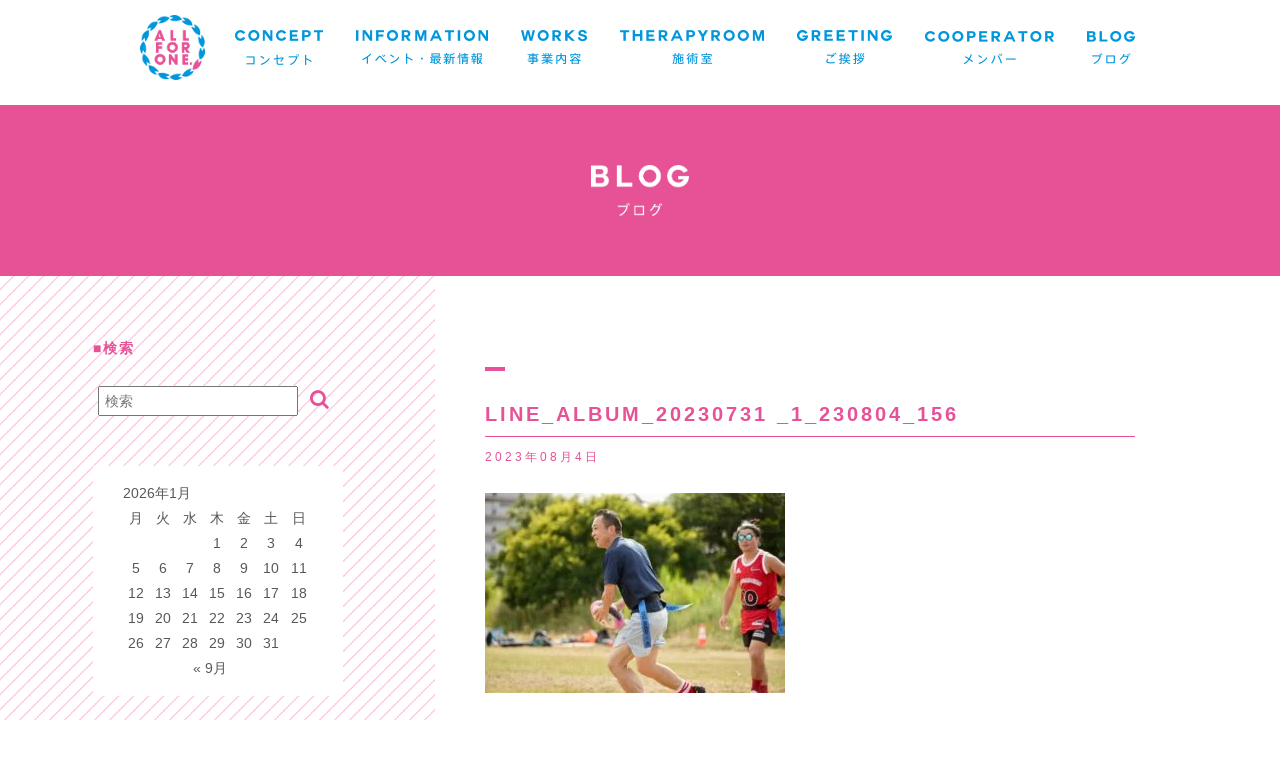

--- FILE ---
content_type: text/html; charset=UTF-8
request_url: https://afo-m.com/sport/21022/attachment/line_album_20230731-_1_230804_156/
body_size: 11865
content:
<!DOCTYPE html>
<html dir="ltr" lang="ja" prefix="og: https://ogp.me/ns#">
<head>
<meta charset="UTF-8">
<meta name="viewport" content="width=device-width, initial-scale=1">
<title>LINE_ALBUM_20230731 _1_230804_156 | ALL FOR ONE.</title>
<link rel="shortcut icon" type="image/png" href="https://afo-m.com/manage/wp-content/themes/ac_temp_4/_img/_com/favicon.ico">
<link rel="stylesheet" type="text/css" href="https://afo-m.com/manage/wp-content/themes/ac_temp_4/_css/import.css">
<link rel="stylesheet" href="//maxcdn.bootstrapcdn.com/font-awesome/4.3.0/css/font-awesome.min.css">
<script src="https://ajax.googleapis.com/ajax/libs/jquery/1.11.1/jquery.min.js"></script>
<!--[if IE]>
<script src="http://html5shiv.googlecode.com/svn/trunk/html5.js"></script>
<![endif]-->

<script src="https://afo-m.com/manage/wp-content/themes/ac_temp_4/_js/jquery.matchHeight-min.js"></script>
<script>
$(function(){
　　$('.js-matchHeight').matchHeight();
　　$('.js-matchHeight-02').matchHeight();
});
</script>

<script src="http://afo-m.com/wp-includes/js/wp-embed.min.js?ver=4.8.2"></script>
<script data-ad-client="ca-pub-4979492709675008" async src="https://pagead2.googlesyndication.com/pagead/js/adsbygoogle.js"></script>


		<!-- All in One SEO 4.9.3 - aioseo.com -->
	<meta name="robots" content="max-image-preview:large" />
	<meta name="author" content="宮武大貴"/>
	<link rel="canonical" href="https://afo-m.com/sport/21022/attachment/line_album_20230731-_1_230804_156/" />
	<meta name="generator" content="All in One SEO (AIOSEO) 4.9.3" />
		<meta property="og:locale" content="ja_JP" />
		<meta property="og:site_name" content="ALL FOR ONE. |" />
		<meta property="og:type" content="article" />
		<meta property="og:title" content="LINE_ALBUM_20230731 _1_230804_156 | ALL FOR ONE." />
		<meta property="og:url" content="https://afo-m.com/sport/21022/attachment/line_album_20230731-_1_230804_156/" />
		<meta property="article:published_time" content="2023-08-03T21:53:14+00:00" />
		<meta property="article:modified_time" content="2023-08-03T21:53:14+00:00" />
		<meta property="article:publisher" content="https://www.facebook.com/ALLFORONE.15/" />
		<meta name="twitter:card" content="summary_large_image" />
		<meta name="twitter:site" content="@allforone157" />
		<meta name="twitter:title" content="LINE_ALBUM_20230731 _1_230804_156 | ALL FOR ONE." />
		<meta name="twitter:creator" content="@allforone157" />
		<script type="application/ld+json" class="aioseo-schema">
			{"@context":"https:\/\/schema.org","@graph":[{"@type":"BreadcrumbList","@id":"https:\/\/afo-m.com\/sport\/21022\/attachment\/line_album_20230731-_1_230804_156\/#breadcrumblist","itemListElement":[{"@type":"ListItem","@id":"https:\/\/afo-m.com#listItem","position":1,"name":"\u30db\u30fc\u30e0","item":"https:\/\/afo-m.com","nextItem":{"@type":"ListItem","@id":"https:\/\/afo-m.com\/sport\/21022\/attachment\/line_album_20230731-_1_230804_156\/#listItem","name":"LINE_ALBUM_20230731 _1_230804_156"}},{"@type":"ListItem","@id":"https:\/\/afo-m.com\/sport\/21022\/attachment\/line_album_20230731-_1_230804_156\/#listItem","position":2,"name":"LINE_ALBUM_20230731 _1_230804_156","previousItem":{"@type":"ListItem","@id":"https:\/\/afo-m.com#listItem","name":"\u30db\u30fc\u30e0"}}]},{"@type":"ItemPage","@id":"https:\/\/afo-m.com\/sport\/21022\/attachment\/line_album_20230731-_1_230804_156\/#itempage","url":"https:\/\/afo-m.com\/sport\/21022\/attachment\/line_album_20230731-_1_230804_156\/","name":"LINE_ALBUM_20230731 _1_230804_156 | ALL FOR ONE.","inLanguage":"ja","isPartOf":{"@id":"https:\/\/afo-m.com\/#website"},"breadcrumb":{"@id":"https:\/\/afo-m.com\/sport\/21022\/attachment\/line_album_20230731-_1_230804_156\/#breadcrumblist"},"author":{"@id":"https:\/\/afo-m.com\/author\/afo-miyatake\/#author"},"creator":{"@id":"https:\/\/afo-m.com\/author\/afo-miyatake\/#author"},"datePublished":"2023-08-04T06:53:14+09:00","dateModified":"2023-08-04T06:53:14+09:00"},{"@type":"Organization","@id":"https:\/\/afo-m.com\/#organization","name":"ALL FOR ONE.","url":"https:\/\/afo-m.com\/","logo":{"@type":"ImageObject","url":"https:\/\/afo-m.com\/manage\/wp-content\/uploads\/twitter_6z03_xb0_400x400.jpg","@id":"https:\/\/afo-m.com\/sport\/21022\/attachment\/line_album_20230731-_1_230804_156\/#organizationLogo","width":400,"height":400},"image":{"@id":"https:\/\/afo-m.com\/sport\/21022\/attachment\/line_album_20230731-_1_230804_156\/#organizationLogo"},"sameAs":["https:\/\/www.facebook.com\/ALLFORONE.15\/","https:\/\/twitter.com\/allforone157","https:\/\/www.instagram.com\/allforone.15\/"]},{"@type":"Person","@id":"https:\/\/afo-m.com\/author\/afo-miyatake\/#author","url":"https:\/\/afo-m.com\/author\/afo-miyatake\/","name":"\u5bae\u6b66\u5927\u8cb4","image":{"@type":"ImageObject","@id":"https:\/\/afo-m.com\/sport\/21022\/attachment\/line_album_20230731-_1_230804_156\/#authorImage","url":"https:\/\/secure.gravatar.com\/avatar\/6172720af8f302b13119281ba1ec647dbc9135e7e9b453c11420a79385718674?s=96&d=mm&r=g","width":96,"height":96,"caption":"\u5bae\u6b66\u5927\u8cb4"}},{"@type":"WebSite","@id":"https:\/\/afo-m.com\/#website","url":"https:\/\/afo-m.com\/","name":"ALL FOR ONE.","inLanguage":"ja","publisher":{"@id":"https:\/\/afo-m.com\/#organization"}}]}
		</script>
		<!-- All in One SEO -->

<link rel='dns-prefetch' href='//secure.gravatar.com' />
<link rel='dns-prefetch' href='//stats.wp.com' />
<link rel='dns-prefetch' href='//v0.wordpress.com' />
<link rel="alternate" type="application/rss+xml" title="ALL FOR ONE. &raquo; フィード" href="https://afo-m.com/feed/" />
<link rel="alternate" type="application/rss+xml" title="ALL FOR ONE. &raquo; コメントフィード" href="https://afo-m.com/comments/feed/" />
<link rel="alternate" type="application/rss+xml" title="ALL FOR ONE. &raquo; LINE_ALBUM_20230731 _1_230804_156 のコメントのフィード" href="https://afo-m.com/sport/21022/attachment/line_album_20230731-_1_230804_156/feed/" />
<link rel="alternate" title="oEmbed (JSON)" type="application/json+oembed" href="https://afo-m.com/wp-json/oembed/1.0/embed?url=https%3A%2F%2Fafo-m.com%2Fsport%2F21022%2Fattachment%2Fline_album_20230731-_1_230804_156%2F" />
<link rel="alternate" title="oEmbed (XML)" type="text/xml+oembed" href="https://afo-m.com/wp-json/oembed/1.0/embed?url=https%3A%2F%2Fafo-m.com%2Fsport%2F21022%2Fattachment%2Fline_album_20230731-_1_230804_156%2F&#038;format=xml" />
		<!-- This site uses the Google Analytics by MonsterInsights plugin v9.9.0 - Using Analytics tracking - https://www.monsterinsights.com/ -->
		<!-- Note: MonsterInsights is not currently configured on this site. The site owner needs to authenticate with Google Analytics in the MonsterInsights settings panel. -->
					<!-- No tracking code set -->
				<!-- / Google Analytics by MonsterInsights -->
		<style id='wp-img-auto-sizes-contain-inline-css' type='text/css'>
img:is([sizes=auto i],[sizes^="auto," i]){contain-intrinsic-size:3000px 1500px}
/*# sourceURL=wp-img-auto-sizes-contain-inline-css */
</style>
<link rel='stylesheet' id='sbi_styles-css' href='https://afo-m.com/manage/wp-content/plugins/instagram-feed/css/sbi-styles.min.css?ver=6.10.0' type='text/css' media='all' />
<style id='wp-emoji-styles-inline-css' type='text/css'>

	img.wp-smiley, img.emoji {
		display: inline !important;
		border: none !important;
		box-shadow: none !important;
		height: 1em !important;
		width: 1em !important;
		margin: 0 0.07em !important;
		vertical-align: -0.1em !important;
		background: none !important;
		padding: 0 !important;
	}
/*# sourceURL=wp-emoji-styles-inline-css */
</style>
<style id='wp-block-library-inline-css' type='text/css'>
:root{--wp-block-synced-color:#7a00df;--wp-block-synced-color--rgb:122,0,223;--wp-bound-block-color:var(--wp-block-synced-color);--wp-editor-canvas-background:#ddd;--wp-admin-theme-color:#007cba;--wp-admin-theme-color--rgb:0,124,186;--wp-admin-theme-color-darker-10:#006ba1;--wp-admin-theme-color-darker-10--rgb:0,107,160.5;--wp-admin-theme-color-darker-20:#005a87;--wp-admin-theme-color-darker-20--rgb:0,90,135;--wp-admin-border-width-focus:2px}@media (min-resolution:192dpi){:root{--wp-admin-border-width-focus:1.5px}}.wp-element-button{cursor:pointer}:root .has-very-light-gray-background-color{background-color:#eee}:root .has-very-dark-gray-background-color{background-color:#313131}:root .has-very-light-gray-color{color:#eee}:root .has-very-dark-gray-color{color:#313131}:root .has-vivid-green-cyan-to-vivid-cyan-blue-gradient-background{background:linear-gradient(135deg,#00d084,#0693e3)}:root .has-purple-crush-gradient-background{background:linear-gradient(135deg,#34e2e4,#4721fb 50%,#ab1dfe)}:root .has-hazy-dawn-gradient-background{background:linear-gradient(135deg,#faaca8,#dad0ec)}:root .has-subdued-olive-gradient-background{background:linear-gradient(135deg,#fafae1,#67a671)}:root .has-atomic-cream-gradient-background{background:linear-gradient(135deg,#fdd79a,#004a59)}:root .has-nightshade-gradient-background{background:linear-gradient(135deg,#330968,#31cdcf)}:root .has-midnight-gradient-background{background:linear-gradient(135deg,#020381,#2874fc)}:root{--wp--preset--font-size--normal:16px;--wp--preset--font-size--huge:42px}.has-regular-font-size{font-size:1em}.has-larger-font-size{font-size:2.625em}.has-normal-font-size{font-size:var(--wp--preset--font-size--normal)}.has-huge-font-size{font-size:var(--wp--preset--font-size--huge)}.has-text-align-center{text-align:center}.has-text-align-left{text-align:left}.has-text-align-right{text-align:right}.has-fit-text{white-space:nowrap!important}#end-resizable-editor-section{display:none}.aligncenter{clear:both}.items-justified-left{justify-content:flex-start}.items-justified-center{justify-content:center}.items-justified-right{justify-content:flex-end}.items-justified-space-between{justify-content:space-between}.screen-reader-text{border:0;clip-path:inset(50%);height:1px;margin:-1px;overflow:hidden;padding:0;position:absolute;width:1px;word-wrap:normal!important}.screen-reader-text:focus{background-color:#ddd;clip-path:none;color:#444;display:block;font-size:1em;height:auto;left:5px;line-height:normal;padding:15px 23px 14px;text-decoration:none;top:5px;width:auto;z-index:100000}html :where(.has-border-color){border-style:solid}html :where([style*=border-top-color]){border-top-style:solid}html :where([style*=border-right-color]){border-right-style:solid}html :where([style*=border-bottom-color]){border-bottom-style:solid}html :where([style*=border-left-color]){border-left-style:solid}html :where([style*=border-width]){border-style:solid}html :where([style*=border-top-width]){border-top-style:solid}html :where([style*=border-right-width]){border-right-style:solid}html :where([style*=border-bottom-width]){border-bottom-style:solid}html :where([style*=border-left-width]){border-left-style:solid}html :where(img[class*=wp-image-]){height:auto;max-width:100%}:where(figure){margin:0 0 1em}html :where(.is-position-sticky){--wp-admin--admin-bar--position-offset:var(--wp-admin--admin-bar--height,0px)}@media screen and (max-width:600px){html :where(.is-position-sticky){--wp-admin--admin-bar--position-offset:0px}}

/*# sourceURL=wp-block-library-inline-css */
</style><style id='global-styles-inline-css' type='text/css'>
:root{--wp--preset--aspect-ratio--square: 1;--wp--preset--aspect-ratio--4-3: 4/3;--wp--preset--aspect-ratio--3-4: 3/4;--wp--preset--aspect-ratio--3-2: 3/2;--wp--preset--aspect-ratio--2-3: 2/3;--wp--preset--aspect-ratio--16-9: 16/9;--wp--preset--aspect-ratio--9-16: 9/16;--wp--preset--color--black: #000000;--wp--preset--color--cyan-bluish-gray: #abb8c3;--wp--preset--color--white: #ffffff;--wp--preset--color--pale-pink: #f78da7;--wp--preset--color--vivid-red: #cf2e2e;--wp--preset--color--luminous-vivid-orange: #ff6900;--wp--preset--color--luminous-vivid-amber: #fcb900;--wp--preset--color--light-green-cyan: #7bdcb5;--wp--preset--color--vivid-green-cyan: #00d084;--wp--preset--color--pale-cyan-blue: #8ed1fc;--wp--preset--color--vivid-cyan-blue: #0693e3;--wp--preset--color--vivid-purple: #9b51e0;--wp--preset--gradient--vivid-cyan-blue-to-vivid-purple: linear-gradient(135deg,rgb(6,147,227) 0%,rgb(155,81,224) 100%);--wp--preset--gradient--light-green-cyan-to-vivid-green-cyan: linear-gradient(135deg,rgb(122,220,180) 0%,rgb(0,208,130) 100%);--wp--preset--gradient--luminous-vivid-amber-to-luminous-vivid-orange: linear-gradient(135deg,rgb(252,185,0) 0%,rgb(255,105,0) 100%);--wp--preset--gradient--luminous-vivid-orange-to-vivid-red: linear-gradient(135deg,rgb(255,105,0) 0%,rgb(207,46,46) 100%);--wp--preset--gradient--very-light-gray-to-cyan-bluish-gray: linear-gradient(135deg,rgb(238,238,238) 0%,rgb(169,184,195) 100%);--wp--preset--gradient--cool-to-warm-spectrum: linear-gradient(135deg,rgb(74,234,220) 0%,rgb(151,120,209) 20%,rgb(207,42,186) 40%,rgb(238,44,130) 60%,rgb(251,105,98) 80%,rgb(254,248,76) 100%);--wp--preset--gradient--blush-light-purple: linear-gradient(135deg,rgb(255,206,236) 0%,rgb(152,150,240) 100%);--wp--preset--gradient--blush-bordeaux: linear-gradient(135deg,rgb(254,205,165) 0%,rgb(254,45,45) 50%,rgb(107,0,62) 100%);--wp--preset--gradient--luminous-dusk: linear-gradient(135deg,rgb(255,203,112) 0%,rgb(199,81,192) 50%,rgb(65,88,208) 100%);--wp--preset--gradient--pale-ocean: linear-gradient(135deg,rgb(255,245,203) 0%,rgb(182,227,212) 50%,rgb(51,167,181) 100%);--wp--preset--gradient--electric-grass: linear-gradient(135deg,rgb(202,248,128) 0%,rgb(113,206,126) 100%);--wp--preset--gradient--midnight: linear-gradient(135deg,rgb(2,3,129) 0%,rgb(40,116,252) 100%);--wp--preset--font-size--small: 13px;--wp--preset--font-size--medium: 20px;--wp--preset--font-size--large: 36px;--wp--preset--font-size--x-large: 42px;--wp--preset--spacing--20: 0.44rem;--wp--preset--spacing--30: 0.67rem;--wp--preset--spacing--40: 1rem;--wp--preset--spacing--50: 1.5rem;--wp--preset--spacing--60: 2.25rem;--wp--preset--spacing--70: 3.38rem;--wp--preset--spacing--80: 5.06rem;--wp--preset--shadow--natural: 6px 6px 9px rgba(0, 0, 0, 0.2);--wp--preset--shadow--deep: 12px 12px 50px rgba(0, 0, 0, 0.4);--wp--preset--shadow--sharp: 6px 6px 0px rgba(0, 0, 0, 0.2);--wp--preset--shadow--outlined: 6px 6px 0px -3px rgb(255, 255, 255), 6px 6px rgb(0, 0, 0);--wp--preset--shadow--crisp: 6px 6px 0px rgb(0, 0, 0);}:where(.is-layout-flex){gap: 0.5em;}:where(.is-layout-grid){gap: 0.5em;}body .is-layout-flex{display: flex;}.is-layout-flex{flex-wrap: wrap;align-items: center;}.is-layout-flex > :is(*, div){margin: 0;}body .is-layout-grid{display: grid;}.is-layout-grid > :is(*, div){margin: 0;}:where(.wp-block-columns.is-layout-flex){gap: 2em;}:where(.wp-block-columns.is-layout-grid){gap: 2em;}:where(.wp-block-post-template.is-layout-flex){gap: 1.25em;}:where(.wp-block-post-template.is-layout-grid){gap: 1.25em;}.has-black-color{color: var(--wp--preset--color--black) !important;}.has-cyan-bluish-gray-color{color: var(--wp--preset--color--cyan-bluish-gray) !important;}.has-white-color{color: var(--wp--preset--color--white) !important;}.has-pale-pink-color{color: var(--wp--preset--color--pale-pink) !important;}.has-vivid-red-color{color: var(--wp--preset--color--vivid-red) !important;}.has-luminous-vivid-orange-color{color: var(--wp--preset--color--luminous-vivid-orange) !important;}.has-luminous-vivid-amber-color{color: var(--wp--preset--color--luminous-vivid-amber) !important;}.has-light-green-cyan-color{color: var(--wp--preset--color--light-green-cyan) !important;}.has-vivid-green-cyan-color{color: var(--wp--preset--color--vivid-green-cyan) !important;}.has-pale-cyan-blue-color{color: var(--wp--preset--color--pale-cyan-blue) !important;}.has-vivid-cyan-blue-color{color: var(--wp--preset--color--vivid-cyan-blue) !important;}.has-vivid-purple-color{color: var(--wp--preset--color--vivid-purple) !important;}.has-black-background-color{background-color: var(--wp--preset--color--black) !important;}.has-cyan-bluish-gray-background-color{background-color: var(--wp--preset--color--cyan-bluish-gray) !important;}.has-white-background-color{background-color: var(--wp--preset--color--white) !important;}.has-pale-pink-background-color{background-color: var(--wp--preset--color--pale-pink) !important;}.has-vivid-red-background-color{background-color: var(--wp--preset--color--vivid-red) !important;}.has-luminous-vivid-orange-background-color{background-color: var(--wp--preset--color--luminous-vivid-orange) !important;}.has-luminous-vivid-amber-background-color{background-color: var(--wp--preset--color--luminous-vivid-amber) !important;}.has-light-green-cyan-background-color{background-color: var(--wp--preset--color--light-green-cyan) !important;}.has-vivid-green-cyan-background-color{background-color: var(--wp--preset--color--vivid-green-cyan) !important;}.has-pale-cyan-blue-background-color{background-color: var(--wp--preset--color--pale-cyan-blue) !important;}.has-vivid-cyan-blue-background-color{background-color: var(--wp--preset--color--vivid-cyan-blue) !important;}.has-vivid-purple-background-color{background-color: var(--wp--preset--color--vivid-purple) !important;}.has-black-border-color{border-color: var(--wp--preset--color--black) !important;}.has-cyan-bluish-gray-border-color{border-color: var(--wp--preset--color--cyan-bluish-gray) !important;}.has-white-border-color{border-color: var(--wp--preset--color--white) !important;}.has-pale-pink-border-color{border-color: var(--wp--preset--color--pale-pink) !important;}.has-vivid-red-border-color{border-color: var(--wp--preset--color--vivid-red) !important;}.has-luminous-vivid-orange-border-color{border-color: var(--wp--preset--color--luminous-vivid-orange) !important;}.has-luminous-vivid-amber-border-color{border-color: var(--wp--preset--color--luminous-vivid-amber) !important;}.has-light-green-cyan-border-color{border-color: var(--wp--preset--color--light-green-cyan) !important;}.has-vivid-green-cyan-border-color{border-color: var(--wp--preset--color--vivid-green-cyan) !important;}.has-pale-cyan-blue-border-color{border-color: var(--wp--preset--color--pale-cyan-blue) !important;}.has-vivid-cyan-blue-border-color{border-color: var(--wp--preset--color--vivid-cyan-blue) !important;}.has-vivid-purple-border-color{border-color: var(--wp--preset--color--vivid-purple) !important;}.has-vivid-cyan-blue-to-vivid-purple-gradient-background{background: var(--wp--preset--gradient--vivid-cyan-blue-to-vivid-purple) !important;}.has-light-green-cyan-to-vivid-green-cyan-gradient-background{background: var(--wp--preset--gradient--light-green-cyan-to-vivid-green-cyan) !important;}.has-luminous-vivid-amber-to-luminous-vivid-orange-gradient-background{background: var(--wp--preset--gradient--luminous-vivid-amber-to-luminous-vivid-orange) !important;}.has-luminous-vivid-orange-to-vivid-red-gradient-background{background: var(--wp--preset--gradient--luminous-vivid-orange-to-vivid-red) !important;}.has-very-light-gray-to-cyan-bluish-gray-gradient-background{background: var(--wp--preset--gradient--very-light-gray-to-cyan-bluish-gray) !important;}.has-cool-to-warm-spectrum-gradient-background{background: var(--wp--preset--gradient--cool-to-warm-spectrum) !important;}.has-blush-light-purple-gradient-background{background: var(--wp--preset--gradient--blush-light-purple) !important;}.has-blush-bordeaux-gradient-background{background: var(--wp--preset--gradient--blush-bordeaux) !important;}.has-luminous-dusk-gradient-background{background: var(--wp--preset--gradient--luminous-dusk) !important;}.has-pale-ocean-gradient-background{background: var(--wp--preset--gradient--pale-ocean) !important;}.has-electric-grass-gradient-background{background: var(--wp--preset--gradient--electric-grass) !important;}.has-midnight-gradient-background{background: var(--wp--preset--gradient--midnight) !important;}.has-small-font-size{font-size: var(--wp--preset--font-size--small) !important;}.has-medium-font-size{font-size: var(--wp--preset--font-size--medium) !important;}.has-large-font-size{font-size: var(--wp--preset--font-size--large) !important;}.has-x-large-font-size{font-size: var(--wp--preset--font-size--x-large) !important;}
/*# sourceURL=global-styles-inline-css */
</style>

<style id='classic-theme-styles-inline-css' type='text/css'>
/*! This file is auto-generated */
.wp-block-button__link{color:#fff;background-color:#32373c;border-radius:9999px;box-shadow:none;text-decoration:none;padding:calc(.667em + 2px) calc(1.333em + 2px);font-size:1.125em}.wp-block-file__button{background:#32373c;color:#fff;text-decoration:none}
/*# sourceURL=/wp-includes/css/classic-themes.min.css */
</style>
<link rel='stylesheet' id='ac_temp-style-css' href='https://afo-m.com/manage/wp-content/themes/ac_temp_4/style.css?ver=6.9' type='text/css' media='all' />
<script type="text/javascript" src="https://afo-m.com/manage/wp-includes/js/jquery/jquery.min.js?ver=3.7.1" id="jquery-core-js"></script>
<script type="text/javascript" src="https://afo-m.com/manage/wp-includes/js/jquery/jquery-migrate.min.js?ver=3.4.1" id="jquery-migrate-js"></script>
<link rel="https://api.w.org/" href="https://afo-m.com/wp-json/" /><link rel="alternate" title="JSON" type="application/json" href="https://afo-m.com/wp-json/wp/v2/media/21178" /><meta name="generator" content="WordPress 6.9" />
<link rel='shortlink' href='https://wp.me/a9jXH4-5vA' />
	<style>img#wpstats{display:none}</style>
		</head>

<body id="line_album_20230731-_1_230804_156_page">
<div id="wrap">
	<div id="second_wrap">
		<header class="cl">
			<h1>
				<a href="https://afo-m.com"><img src="https://afo-m.com/manage/wp-content/themes/ac_temp_4/_img/_com/logo-all-for-one-02.png" alt="All for One すべてはひとりのために。強く、美しく、逞しくをコンセプトにあなたの健康をトータルサポートいたします"></a>
			</h1>
		<!---スマホ用メニュー-->
			<div id="btn_mob"><a href="#"><img src="https://afo-m.com/manage/wp-content/themes/ac_temp_4/_img/_com/btn-menu-bl.png" alt="menu" ></a></div>			
			<div id="main_nav_sp_wrap">
				<nav id="main_nav_sp" class="sp_only">
					<ul class="cl">
						<li><a href="/#concept_wrap">コンセプト</a></li>
						<li><a href="/info">イベント・最新情報</a></li>
						<li><a href="/works">事業内容</a></li>
						<li><a href="/#room_wrap">施術室</a></li>
						<li><a href="/#greeting_wrap">ご挨拶</a></li>
						<li><a href="/cooperator">メンバー</a></li>
						<li><a href="/blog">ブログ</a></li>
					</ul>
				</nav>
			</div>
		<!--ここまでスマホ用メニュー-->
		
		<!---pc用メニュー-->
		<nav id="main_nav" class="pc_only">
			<ul class="cl">
				<li><a href="https://afo-m.com#concept_wrap"><img src="https://afo-m.com/manage/wp-content/themes/ac_temp_4/_img/_com/nav-concept.png" alt="コンセプト" width="88" height="35"></a></li>
				<li><a href="/info"><img src="https://afo-m.com/manage/wp-content/themes/ac_temp_4/_img/_com/nav-info.png" alt="イベント・最新情報" width="132" height="35"></a></li>
				<li><a href="https://afo-m.com/works"><img src="https://afo-m.com/manage/wp-content/themes/ac_temp_4/_img/_com/nav-works.png" alt="事業内容" width="66" height="35"></a></li>
				<li><a href="https://afo-m.com#room_wrap"><img src="https://afo-m.com/manage/wp-content/themes/ac_temp_4/_img/_com/nav-room.png" alt="施術室" width="144" height="35"></a></li>
				<li><a href="https://afo-m.com#greeting_wrap"><img src="https://afo-m.com/manage/wp-content/themes/ac_temp_4/_img/_com/nav-greeting.png" alt="ご挨拶" width="95" height="35"></a></li>
				<li><a href="https://afo-m.com/cooperator"><img src="https://afo-m.com/manage/wp-content/themes/ac_temp_4/_img/_com/nav-cooperator.png" alt="メンバー" width="129" height="35"></a></li>
				<li><a href="https://afo-m.com/blog"><img src="https://afo-m.com/manage/wp-content/themes/ac_temp_4/_img/_com/nav-blog.png" alt="ブログ" width="48" height="35"></a></li>
			</ul>
		</nav>
		<!--ここまでpc用メニュー-->
		</header><!--/.header_second-->

<div id="contents_wrap" class="cl">
	<section id="contents">
						
		<div class="bg_pk">
			<h2><img src="https://afo-m.com/manage/wp-content/themes/ac_temp_4/_img/_blog/ttl-blog-wh.png" alt="ブログ" ></h2>
		</div>

<div class="bg_pkst cl">

	
				<article id="post_wrap" class="js-matchHeight">				
					<div class="column_2_right info_single post_single cl">

						<dl class="post_image_wrap">
							<dt>
															</dt>
							<dd></dd>
						</dl>
						<dl class="post_txt_wrap">
							<dt class="post_txt">LINE_ALBUM_20230731 _1_230804_156</dd>
							<dd class="post_date">2023年08月4日</dt>
						</dl>

												    								<div class="txt_area">
									<p class="attachment"><a href='https://afo-m.com/manage/wp-content/uploads/LINE_ALBUM_20230731-_1_230804_156.jpg'><img fetchpriority="high" decoding="async" width="300" height="200" src="https://afo-m.com/manage/wp-content/uploads/LINE_ALBUM_20230731-_1_230804_156-300x200.jpg" class="attachment-medium size-medium" alt="" srcset="https://afo-m.com/manage/wp-content/uploads/LINE_ALBUM_20230731-_1_230804_156-300x200.jpg 300w, https://afo-m.com/manage/wp-content/uploads/LINE_ALBUM_20230731-_1_230804_156-1024x684.jpg 1024w, https://afo-m.com/manage/wp-content/uploads/LINE_ALBUM_20230731-_1_230804_156-768x513.jpg 768w, https://afo-m.com/manage/wp-content/uploads/LINE_ALBUM_20230731-_1_230804_156-1536x1026.jpg 1536w, https://afo-m.com/manage/wp-content/uploads/LINE_ALBUM_20230731-_1_230804_156.jpg 1566w" sizes="(max-width: 300px) 100vw, 300px" /></a></p>
								</div>
					        					        						
					</div><!--/.column_2_right-->
				</article><!--/#post_wrap-->


<aside id="side_wrap" class="js-matchHeight">
	<nav class="side_nav">

	<section id="search-2" class="widget widget_search">
<h1 class="widget-title">検索</h1>
<form method="get" class="searchform"
	action="https://afo-m.com/">
	<input type="search" placeholder="検索" name="s" class="searchfield" value="" />
	<input type="submit" value="&#xf002;" title="検索" class="searchsubmit">
</form>

</section><section id="calendar-2" class="widget widget_calendar"><div id="calendar_wrap" class="calendar_wrap"><table id="wp-calendar" class="wp-calendar-table">
	<caption>2026年1月</caption>
	<thead>
	<tr>
		<th scope="col" aria-label="月曜日">月</th>
		<th scope="col" aria-label="火曜日">火</th>
		<th scope="col" aria-label="水曜日">水</th>
		<th scope="col" aria-label="木曜日">木</th>
		<th scope="col" aria-label="金曜日">金</th>
		<th scope="col" aria-label="土曜日">土</th>
		<th scope="col" aria-label="日曜日">日</th>
	</tr>
	</thead>
	<tbody>
	<tr>
		<td colspan="3" class="pad">&nbsp;</td><td>1</td><td>2</td><td>3</td><td>4</td>
	</tr>
	<tr>
		<td>5</td><td>6</td><td>7</td><td>8</td><td>9</td><td>10</td><td>11</td>
	</tr>
	<tr>
		<td>12</td><td>13</td><td>14</td><td>15</td><td>16</td><td>17</td><td>18</td>
	</tr>
	<tr>
		<td id="today">19</td><td>20</td><td>21</td><td>22</td><td>23</td><td>24</td><td>25</td>
	</tr>
	<tr>
		<td>26</td><td>27</td><td>28</td><td>29</td><td>30</td><td>31</td>
		<td class="pad" colspan="1">&nbsp;</td>
	</tr>
	</tbody>
	</table><nav aria-label="前と次の月" class="wp-calendar-nav">
		<span class="wp-calendar-nav-prev"><a href="https://afo-m.com/date/2025/09/">&laquo; 9月</a></span>
		<span class="pad">&nbsp;</span>
		<span class="wp-calendar-nav-next">&nbsp;</span>
	</nav></div></section><section id="categories-2" class="widget widget_categories"><h1 class="widget-title">カテゴリー</h1>
			<ul>
					<li class="cat-item cat-item-59"><a href="https://afo-m.com/category/goodbook/">おすすめ本</a>
</li>
	<li class="cat-item cat-item-1"><a href="https://afo-m.com/category/skilup/">スキルアップセミナー</a>
</li>
	<li class="cat-item cat-item-51"><a href="https://afo-m.com/category/sport/">スポーツイベント</a>
</li>
	<li class="cat-item cat-item-23"><a href="https://afo-m.com/category/trainer/">トレーナー（スポーツ鍼灸・テーピング）</a>
</li>
	<li class="cat-item cat-item-19"><a href="https://afo-m.com/category/personal/">パーソナルトレーニング</a>
</li>
	<li class="cat-item cat-item-36"><a href="https://afo-m.com/category/yonntaku/">四択問題</a>
</li>
	<li class="cat-item cat-item-50"><a href="https://afo-m.com/category/tosyuken/">徒手検査法</a>
</li>
	<li class="cat-item cat-item-60"><a href="https://afo-m.com/category/%e6%97%a5%e5%b8%b8/">日常</a>
</li>
	<li class="cat-item cat-item-49"><a href="https://afo-m.com/category/kinngaku/">筋学（筋肉）</a>
</li>
	<li class="cat-item cat-item-14"><a href="https://afo-m.com/category/tsubo/">経穴（ツボ）</a>
</li>
	<li class="cat-item cat-item-48"><a href="https://afo-m.com/category/acupuncture/">鍼灸（東洋医学）</a>
</li>
			</ul>

			</section>
		<section id="recent-posts-2" class="widget widget_recent_entries">
		<h1 class="widget-title">最近の投稿</h1>
		<ul>
											<li>
					<a href="https://afo-m.com/skilup/22387/">『日本一ゆる〜いトレーナー会』を開催</a>
									</li>
											<li>
					<a href="https://afo-m.com/%e6%97%a5%e5%b8%b8/22374/">きゅうと焼肉からのドトールへ</a>
									</li>
											<li>
					<a href="https://afo-m.com/trainer/22361/">この本、ほんとにおすすめ→『百虎繚乱: プロ野球　阪神タイガース　トレーナー23年』</a>
									</li>
											<li>
					<a href="https://afo-m.com/trainer/22346/">スポーツトレーナーの仕事について取材をしていただきました。</a>
									</li>
											<li>
					<a href="https://afo-m.com/goodbook/22280/">2025年は年間100冊読書に挑戦</a>
									</li>
					</ul>

		</section>
<!-- div id="navi">
    <div><ul>
<li ><a href="https://afo-m.com/">ホーム</a></li><li class="page_item page-item-61 page_item_has_children"><a href="https://afo-m.com/contact/">お問い合わせ</a>
<ul class='children'>
	<li class="page_item page-item-18631"><a href="https://afo-m.com/contact/confirm/">お問い合わせ-確認</a></li>
</ul>
</li>
<li class="page_item page-item-8"><a href="https://afo-m.com/blog/">ブログ</a></li>
<li class="page_item page-item-58"><a href="https://afo-m.com/cooperator/">メンバー</a></li>
<li class="page_item page-item-5"><a href="https://afo-m.com/works/">事業内容</a></li>
</ul></div>
</div -->

	</nav>
</aside><!--/#side_nav_wrap-->

			</div><!--/.bg_pkst-->	
			
		</section><!--/#contents-->
	</div><!--/#contents_wrap-->

	</div><!--/#second_wrap-->



	<footer>
		<nav id="footer_nav">
			<ul class="cl">
				<li><a href="/#concept_wrap"><img src="https://afo-m.com/manage/wp-content/themes/ac_temp_4/_img/_com/nav-concept.png" alt="コンセプト" width="88" height="35"></a></li>
				<li><a href="/info"><img src="https://afo-m.com/manage/wp-content/themes/ac_temp_4/_img/_com/nav-info.png" alt="イベント・最新情報" width="132" height="35"></a></li>
				<li><a href="/works"><img src="https://afo-m.com/manage/wp-content/themes/ac_temp_4/_img/_com/nav-works.png" alt="事業内容" width="66" height="35"></a></li>
				<li><a href="/#room_wrap"><img src="https://afo-m.com/manage/wp-content/themes/ac_temp_4/_img/_com/nav-room.png" alt="施術室" width="144" height="35"></a></li>
				<li><a href="/#greeting_wrap"><img src="https://afo-m.com/manage/wp-content/themes/ac_temp_4/_img/_com/nav-greeting.png" alt="ご挨拶" width="95" height="35"></a></li>
				<li><a href="/cooperator"><img src="https://afo-m.com/manage/wp-content/themes/ac_temp_4/_img/_com/nav-cooperator.png" alt="メンバー" width="129" height="35"></a></li>
				<li><a href="/blog"><img src="https://afo-m.com/manage/wp-content/themes/ac_temp_4/_img/_com/nav-blog.png" alt="ブログ" width="48" height="35"></a></li>
			</ul>
		</nav>
		<p id="copyright">Copyright&copy; ALL FOR ONE. All Rights Reserved.</p>		
	</footer>
</div><!---/#wrap-->


<!-- 以下の記述はレスポンシブ時のメニューボタンです -->
<script>	
$(function () {
  // 親　メインナビ用
  $('#btn_mob').click(function() {
    $("#main_nav_sp_wrap").slideToggle();
    return false;
  });
});			
</script>
<script type="speculationrules">
{"prefetch":[{"source":"document","where":{"and":[{"href_matches":"/*"},{"not":{"href_matches":["/manage/wp-*.php","/manage/wp-admin/*","/manage/wp-content/uploads/*","/manage/wp-content/*","/manage/wp-content/plugins/*","/manage/wp-content/themes/ac_temp_4/*","/*\\?(.+)"]}},{"not":{"selector_matches":"a[rel~=\"nofollow\"]"}},{"not":{"selector_matches":".no-prefetch, .no-prefetch a"}}]},"eagerness":"conservative"}]}
</script>
<!-- Instagram Feed JS -->
<script type="text/javascript">
var sbiajaxurl = "https://afo-m.com/manage/wp-admin/admin-ajax.php";
</script>
<script type="text/javascript" id="wpfront-scroll-top-js-extra">
/* <![CDATA[ */
var wpfront_scroll_top_data = {"data":{"css":"#wpfront-scroll-top-container{position:fixed;cursor:pointer;z-index:9999;border:none;outline:none;background-color:rgba(0,0,0,0);box-shadow:none;outline-style:none;text-decoration:none;opacity:0;display:none;align-items:center;justify-content:center;margin:0;padding:0}#wpfront-scroll-top-container.show{display:flex;opacity:1}#wpfront-scroll-top-container .sr-only{position:absolute;width:1px;height:1px;padding:0;margin:-1px;overflow:hidden;clip:rect(0,0,0,0);white-space:nowrap;border:0}#wpfront-scroll-top-container .text-holder{padding:3px 10px;-webkit-border-radius:3px;border-radius:3px;-webkit-box-shadow:4px 4px 5px 0px rgba(50,50,50,.5);-moz-box-shadow:4px 4px 5px 0px rgba(50,50,50,.5);box-shadow:4px 4px 5px 0px rgba(50,50,50,.5)}#wpfront-scroll-top-container{right:20px;bottom:20px;}#wpfront-scroll-top-container img{width:auto;height:auto;}#wpfront-scroll-top-container .text-holder{color:#ffffff;background-color:#000000;width:auto;height:auto;;}#wpfront-scroll-top-container .text-holder:hover{background-color:#000000;}#wpfront-scroll-top-container i{color:#000000;}","html":"\u003Cbutton id=\"wpfront-scroll-top-container\" aria-label=\"\" title=\"\" \u003E\u003Cimg src=\"https://afo-m.com/manage/wp-content/plugins/wpfront-scroll-top/includes/assets/icons/1.png\" alt=\"\" title=\"\"\u003E\u003C/button\u003E","data":{"hide_iframe":false,"button_fade_duration":200,"auto_hide":false,"auto_hide_after":2,"scroll_offset":100,"button_opacity":0.8000000000000000444089209850062616169452667236328125,"button_action":"top","button_action_element_selector":"","button_action_container_selector":"html, body","button_action_element_offset":0,"scroll_duration":400}}};
//# sourceURL=wpfront-scroll-top-js-extra
/* ]]> */
</script>
<script type="text/javascript" src="https://afo-m.com/manage/wp-content/plugins/wpfront-scroll-top/includes/assets/wpfront-scroll-top.min.js?ver=3.0.1.09211" id="wpfront-scroll-top-js"></script>
<script type="text/javascript" src="https://afo-m.com/manage/wp-includes/js/comment-reply.min.js?ver=6.9" id="comment-reply-js" async="async" data-wp-strategy="async" fetchpriority="low"></script>
<script type="text/javascript" id="jetpack-stats-js-before">
/* <![CDATA[ */
_stq = window._stq || [];
_stq.push([ "view", {"v":"ext","blog":"137744722","post":"21178","tz":"9","srv":"afo-m.com","j":"1:15.4"} ]);
_stq.push([ "clickTrackerInit", "137744722", "21178" ]);
//# sourceURL=jetpack-stats-js-before
/* ]]> */
</script>
<script type="text/javascript" src="https://stats.wp.com/e-202603.js" id="jetpack-stats-js" defer="defer" data-wp-strategy="defer"></script>
<script id="wp-emoji-settings" type="application/json">
{"baseUrl":"https://s.w.org/images/core/emoji/17.0.2/72x72/","ext":".png","svgUrl":"https://s.w.org/images/core/emoji/17.0.2/svg/","svgExt":".svg","source":{"concatemoji":"https://afo-m.com/manage/wp-includes/js/wp-emoji-release.min.js?ver=6.9"}}
</script>
<script type="module">
/* <![CDATA[ */
/*! This file is auto-generated */
const a=JSON.parse(document.getElementById("wp-emoji-settings").textContent),o=(window._wpemojiSettings=a,"wpEmojiSettingsSupports"),s=["flag","emoji"];function i(e){try{var t={supportTests:e,timestamp:(new Date).valueOf()};sessionStorage.setItem(o,JSON.stringify(t))}catch(e){}}function c(e,t,n){e.clearRect(0,0,e.canvas.width,e.canvas.height),e.fillText(t,0,0);t=new Uint32Array(e.getImageData(0,0,e.canvas.width,e.canvas.height).data);e.clearRect(0,0,e.canvas.width,e.canvas.height),e.fillText(n,0,0);const a=new Uint32Array(e.getImageData(0,0,e.canvas.width,e.canvas.height).data);return t.every((e,t)=>e===a[t])}function p(e,t){e.clearRect(0,0,e.canvas.width,e.canvas.height),e.fillText(t,0,0);var n=e.getImageData(16,16,1,1);for(let e=0;e<n.data.length;e++)if(0!==n.data[e])return!1;return!0}function u(e,t,n,a){switch(t){case"flag":return n(e,"\ud83c\udff3\ufe0f\u200d\u26a7\ufe0f","\ud83c\udff3\ufe0f\u200b\u26a7\ufe0f")?!1:!n(e,"\ud83c\udde8\ud83c\uddf6","\ud83c\udde8\u200b\ud83c\uddf6")&&!n(e,"\ud83c\udff4\udb40\udc67\udb40\udc62\udb40\udc65\udb40\udc6e\udb40\udc67\udb40\udc7f","\ud83c\udff4\u200b\udb40\udc67\u200b\udb40\udc62\u200b\udb40\udc65\u200b\udb40\udc6e\u200b\udb40\udc67\u200b\udb40\udc7f");case"emoji":return!a(e,"\ud83e\u1fac8")}return!1}function f(e,t,n,a){let r;const o=(r="undefined"!=typeof WorkerGlobalScope&&self instanceof WorkerGlobalScope?new OffscreenCanvas(300,150):document.createElement("canvas")).getContext("2d",{willReadFrequently:!0}),s=(o.textBaseline="top",o.font="600 32px Arial",{});return e.forEach(e=>{s[e]=t(o,e,n,a)}),s}function r(e){var t=document.createElement("script");t.src=e,t.defer=!0,document.head.appendChild(t)}a.supports={everything:!0,everythingExceptFlag:!0},new Promise(t=>{let n=function(){try{var e=JSON.parse(sessionStorage.getItem(o));if("object"==typeof e&&"number"==typeof e.timestamp&&(new Date).valueOf()<e.timestamp+604800&&"object"==typeof e.supportTests)return e.supportTests}catch(e){}return null}();if(!n){if("undefined"!=typeof Worker&&"undefined"!=typeof OffscreenCanvas&&"undefined"!=typeof URL&&URL.createObjectURL&&"undefined"!=typeof Blob)try{var e="postMessage("+f.toString()+"("+[JSON.stringify(s),u.toString(),c.toString(),p.toString()].join(",")+"));",a=new Blob([e],{type:"text/javascript"});const r=new Worker(URL.createObjectURL(a),{name:"wpTestEmojiSupports"});return void(r.onmessage=e=>{i(n=e.data),r.terminate(),t(n)})}catch(e){}i(n=f(s,u,c,p))}t(n)}).then(e=>{for(const n in e)a.supports[n]=e[n],a.supports.everything=a.supports.everything&&a.supports[n],"flag"!==n&&(a.supports.everythingExceptFlag=a.supports.everythingExceptFlag&&a.supports[n]);var t;a.supports.everythingExceptFlag=a.supports.everythingExceptFlag&&!a.supports.flag,a.supports.everything||((t=a.source||{}).concatemoji?r(t.concatemoji):t.wpemoji&&t.twemoji&&(r(t.twemoji),r(t.wpemoji)))});
//# sourceURL=https://afo-m.com/manage/wp-includes/js/wp-emoji-loader.min.js
/* ]]> */
</script>
    <script type="text/javascript">
        jQuery(document).ready(function ($) {

            for (let i = 0; i < document.forms.length; ++i) {
                let form = document.forms[i];
				if ($(form).attr("method") != "get") { $(form).append('<input type="hidden" name="hJLKI_Rgj" value="ECLHR7@" />'); }
if ($(form).attr("method") != "get") { $(form).append('<input type="hidden" name="JzdWjYuGf" value="uI1Knv" />'); }
if ($(form).attr("method") != "get") { $(form).append('<input type="hidden" name="nUvdGgiV-zlSRyk" value="6V1XnEkga" />'); }
            }

            $(document).on('submit', 'form', function () {
				if ($(this).attr("method") != "get") { $(this).append('<input type="hidden" name="hJLKI_Rgj" value="ECLHR7@" />'); }
if ($(this).attr("method") != "get") { $(this).append('<input type="hidden" name="JzdWjYuGf" value="uI1Knv" />'); }
if ($(this).attr("method") != "get") { $(this).append('<input type="hidden" name="nUvdGgiV-zlSRyk" value="6V1XnEkga" />'); }
                return true;
            });

            jQuery.ajaxSetup({
                beforeSend: function (e, data) {

                    if (data.type !== 'POST') return;

                    if (typeof data.data === 'object' && data.data !== null) {
						data.data.append("hJLKI_Rgj", "ECLHR7@");
data.data.append("JzdWjYuGf", "uI1Knv");
data.data.append("nUvdGgiV-zlSRyk", "6V1XnEkga");
                    }
                    else {
                        data.data = data.data + '&hJLKI_Rgj=ECLHR7@&JzdWjYuGf=uI1Knv&nUvdGgiV-zlSRyk=6V1XnEkga';
                    }
                }
            });

        });
    </script>
	
</body>
</html>


--- FILE ---
content_type: text/html; charset=utf-8
request_url: https://www.google.com/recaptcha/api2/aframe
body_size: 267
content:
<!DOCTYPE HTML><html><head><meta http-equiv="content-type" content="text/html; charset=UTF-8"></head><body><script nonce="KtmMuf-DvaTNrNsWbM2u6A">/** Anti-fraud and anti-abuse applications only. See google.com/recaptcha */ try{var clients={'sodar':'https://pagead2.googlesyndication.com/pagead/sodar?'};window.addEventListener("message",function(a){try{if(a.source===window.parent){var b=JSON.parse(a.data);var c=clients[b['id']];if(c){var d=document.createElement('img');d.src=c+b['params']+'&rc='+(localStorage.getItem("rc::a")?sessionStorage.getItem("rc::b"):"");window.document.body.appendChild(d);sessionStorage.setItem("rc::e",parseInt(sessionStorage.getItem("rc::e")||0)+1);localStorage.setItem("rc::h",'1768761996034');}}}catch(b){}});window.parent.postMessage("_grecaptcha_ready", "*");}catch(b){}</script></body></html>

--- FILE ---
content_type: text/css
request_url: https://afo-m.com/manage/wp-content/themes/ac_temp_4/_css/import.css
body_size: 45
content:
@charset "utf-8";

@import "reset.css";
@import "common.css";
@import "all-for-one_style.css";
@import "mobile.css";




/*end*/
























--- FILE ---
content_type: text/css
request_url: https://afo-m.com/manage/wp-content/themes/ac_temp_4/style.css?ver=6.9
body_size: 119
content:
/*
Theme Name: ac_temp
Theme URI: http://artclick.jp/
Author: Design Company artclick
Author URI: http://artclick.jp/
Description: アートクリックが作成したテーマです。
Version: 1.4
Text Domain: ac_temp4
*/



--- FILE ---
content_type: text/css
request_url: https://afo-m.com/manage/wp-content/themes/ac_temp_4/_css/reset.css
body_size: 855
content:
@charset "utf-8";

body,div,dl,dt,dd,ul,ol,li,h1,h2,h3,h4,h5,h6,pre,form,fieldset,input,textarea,select,p,blockquote,th,td { 
	-webkit-text-size-adjust: none;
	margin:0;
	padding:0;
}

/* html5要素 */
article, aside, dialog, figure, figcaption, footer, header,
hgroup, menu, nav, section,
time, mark, audio, video {
	margin:0;
	padding:0;
	border:0;
	outline:0;
	font-size:100%;
	vertical-align:baseline;
	background:transparent;
}
article, aside, dialog, figure, footer, header,
hgroup, nav, section {
	display:block;
}


table {
	border-collapse:collapse;
	border-spacing:0;
}
fieldset,img { 
	border:0;
	vertical-align:bottom;
	height: auto;
}
address,caption,cite,code,dfn,em,strong,th,var {
	font-style:normal;
	font-weight:normal;
}
ol,ul {
	list-style:none;
}
caption,th {
	text-align:left;
}
h1,h2,h3,h4,h5,h6 {
	clear: both;
	font-size:100%;
	font-weight:normal;
}
q:before,q:after {
	content:'';
}
abbr,acronym {
	border:0;
}

a {
	outline:none;
}



--- FILE ---
content_type: text/css
request_url: https://afo-m.com/manage/wp-content/themes/ac_temp_4/_css/common.css
body_size: 5165
content:
@charset "utf-8";

html {
  box-sizing: border-box;
}

*, *:before, *:after {
  box-sizing: inherit;
}

body {
	font-family: 'ヒラギノ角ゴ Pro W3','Hiragino Kaku Gothic Pro','メイリオ',Meiryo,Verdana,arial,sans-serif;
	font-size: 14px;
	line-height: 1.8;
	color: #595757;
}

/******************************/
/* 基本設定 */
/******************************/
a {
	word-break: break-all;
}
a:link {
	color: #595757;
	text-decoration: none;
}

a:visited {
	color: #595757;
	text-decoration: none;
}

a:hover {
	opacity: 0.9;
	filter: alpha(opacity=90);
	-moz-opacity: 0.9;
	-webkit-transition: opacity 1s ease-out;
	-moz-transition: opacity 1s ease-out;
	-ms-transition: opacity 1s ease-out;
	transition: opacity 1s ease-out;
}
a:hover img {
	opacity: 0.9;
	filter: alpha(opacity=90);
	-moz-opacity: 0.9;
	-webkit-transition: opacity 1s ease-out;
	-moz-transition: opacity 1s ease-out;
	-ms-transition: opacity 1s ease-out;
	transition: opacity 1s ease-out;
}

a:active {
}


/* clearfix */
.cl {zoom:1;}
.cl:after {content:"";display: block;clear: both; height: 0;visibility:hidden;}
*:first-child+html .cl {display:inline-block;}/* for IE7 */
.clear {clear:both;line-height:0;}

/* font関連 */
.bold {font-weight: bold !important;}
.f_s {font-size: 12px !important;}
.f_m {font-size: 14px !important;}
.f_l {font-size: 18px !important;}
.f_ll {font-size: 24px !important;}

/* text-align */
.t_right {text-align: right !important;}
.t_center {text-align: center !important;}
.t_left {text-align: left !important;}

/* vertical-align */
.va_b {vertical-align: bottom !important;}
.va_m {vertical-align: middle !important;}
.va_t {vertical-align: top !important;}

/* float */
.left {float:left;display:inline;}
.right {float:right;display:inline;}

/* bottom-margin */
.mb0 {margin-bottom:0 !important;}
.mb5 {margin-bottom:5px !important;}
.mb10 {margin-bottom:10px !important;}
.mb15 {margin-bottom:15px !important;}
.mb20 {margin-bottom:20px !important;}
.mb25 {margin-bottom:25px !important;}
.mb30 {margin-bottom:30px !important;}
.mb35 {margin-bottom:35px !important;}
.mb40 {margin-bottom:40px !important;}
.mb45 {margin-bottom:45px !important;}
.mb50 {margin-bottom:50px !important;}
.mb60 {margin-bottom:60px !important;}
.mb80 {margin-bottom:80px !important;}

/* right-margin */
.mr5 {margin-right:5px !important;}
.mr10 {margin-right:10px !important;}
.mr15 {margin-right:15px !important;}
.mr20 {margin-right:20px !important;}
.mr25 {margin-right:25px !important;}
.mr30 {margin-right:30px !important;}

/* top-margin */
.mt30 {margin-top:30px !important;}
.mt50 {margin-top:50px !important;}
.mt-s {margin-top:-10px !important;}
.mt-m {margin-top:-20px !important;}

/* margin-size */
.mbs {margin-bottom: 20px !important;}
.mbm {margin-bottom: 40px !important;}
.mbl {margin-bottom: 90px !important;}

/* padding */
.plr10 {padding-left: 10px !important;padding-right: 10px !important;}
.plr15 {padding-left: 15px !important;padding-right: 15px !important;}
.plr20 {padding-left: 20px !important;padding-right: 20px !important;}
.plr35 {padding-left: 35px !important;padding-right: 35px !important;}

.pts {padding-top: 20px !important;}
.ptm {padding-top: 60px !important;}
.ptl {padding-top: 90px !important;}

.pb0 {padding-bottom: 0 !important;}
.pb30 {padding-bottom: 30px !important;}
.pb60 {padding-bottom: 60px !important;}
.pbm {padding-bottom: 40px !important;}
.pbl {padding-bottom: 90px !important;}

.br_n {border-right: none !important;}
.bb_n {border-bottom: none !important;}

/* 色 */
.c_red {color: #ff0000;}
.c_gray {color: #aaaaaa;}

.dp_n {display: none;}
.bg_n {background: none !important;}

/* opacity */
.opa a img {
	opacity:1;
	filter: alpha(opacity=100);
	-moz-opacity:1;
	-webkit-transition: opacity 0.3s ease;
	-moz-transition: opacity 0.3s ease;
	transition: opacity 0.3s ease;
	background:#ffffff;
	}
.opa a:hover img {
	opacity:0.6;
	filter: alpha(opacity=60);
	-moz-opacity:0.6;
	}

.opa_img img {
	opacity:1;
	filter: alpha(opacity=100);
	-moz-opacity:1;
	-webkit-transition: opacity 0.3s ease;
	-moz-transition: opacity 0.3s ease;
	transition: opacity 0.3s ease;
	background:#ffffff;
	}
.opa_img img:hover {
	opacity:0.6;
	filter: alpha(opacity=60);
	-moz-opacity:0.6;
}
.opa_on {
	opacity:0.6;
	filter: alpha(opacity=60);
	-moz-opacity:0.6;
}

/********** ページャー **********/
.pager {
	text-align: center;
}
.pager ul {
	padding: 20px 0;
	letter-spacing: -.40em;
}
.pager li {
	display: inline-block;
	/display: inline;
	/zoom: 1;
	margin: 0 5px 0 0;
	width: 35px;
	border: 1px solid #624C02;
	line-height: 35px;
	background: #624C02;
	color: #ffffff;
	border-radius: 3px;
	letter-spacing: normal;
}
.pager li a {
	display: inline-block;
	/display: inline;
	/zoom: 1;
	width: 35px;
	text-decoration: none;
	background: #ffffff;
	border-radius: 3px;
}
.pager li a:hover {
	background: #624C02;
	color: #ffffff;
}
.pager li.page_next {
	width: 100px;
}
.pager li.page_next a {
	width: 100px;
}
.pager li.page_prev {
	width: 100px;
}
.pager li.page_prev a {
	width: 100px;
}



/******************************/
/* フォーム関連 */
/******************************/
.form_table th{
	vertical-align:top;
}
.year ,.month ,.day ,.hour ,.minute ,.second ,.zip ,.tel {
	width: 50px;
}
.shop_name {
	width: 180px;
}
.shop_address {
	width: 330px;
}
.error {
	margin: 5px 0 0 0;
	color: red;
}

/***** inputボタン *****/

input[type="text"],input[type="email"],input[type="password"],input[type="tel"],input[type="fax"],textarea,select {
	padding: 4px;
	border: 1px solid #cccccc;
	border-radius: 3px;
	color: #666666;
	vertical-align: middle;
	font-family: 'メイリオ',Meiryo,'ヒラギノ角ゴ Pro W3','Hiragino Kaku Gothic Pro',Verdana,arial,sans-serif;
	box-shadow: 1px 1px 0px rgba(0,0,0,0.1);
}
input[type="text"]:hover,input[type="email"]:hover,input[type="password"]:hover,input[type="tel"]:hover,input[type="fax"]:hover,textarea:hover,select:hover {
	border: 1px solid #888888;
	color: #333333;
	box-shadow: 1px 1px 0px rgba(0,0,0,0.2);
}
input[type="text"]:focus,input[type="email"]:focus,input[type="password"]:focus,input[type="tel"]:focus,input[type="fax"]:focus,textarea:focus,select:focus {
	border: 1px solid #67CBDF;
	color: #333333;
	box-shadow: 1px 1px 0px rgba(0,0,0,0.2), 0px 0px 3px #67CBDF;
}input[type="radio"],input[type="checkbox"] {
	margin: 0 5px 0 0;
	vertical-align: middle;
}

.input_btn {
	padding: 4px 10px;
	border: 1px solid #888888;
	border-radius: 3px;
	background: #EBEBEB;
	background-image: linear-gradient(bottom, rgb(221,221,221) 0%, rgb(254,254,254) 100%);
	background-image: -o-linear-gradient(bottom, rgb(221,221,221) 0%, rgb(254,254,254) 100%);
	background-image: -moz-linear-gradient(bottom, rgb(221,221,221) 0%, rgb(254,254,254) 100%);
	background-image: -webkit-linear-gradient(bottom, rgb(221,221,221) 0%, rgb(254,254,254) 100%);
	background-image: -ms-linear-gradient(bottom, rgb(221,221,221) 0%, rgb(254,254,254) 100%);
	background-image: -webkit-gradient(
		linear,
		left bottom,
		left top,
		color-stop(0, rgb(221,221,221)),
		color-stop(1, rgb(254,254,254))
	);
	box-shadow: 0px 1px 3px rgba(0,0,0,0.3), inset 0 0 3px rgba(230,230,250,0.3);
	text-shadow:0px 1px 0px rgba(255,255,255,0.8);
	color: #202D37;
	font-family: 'メイリオ',Meiryo,'ヒラギノ角ゴ Pro W3','Hiragino Kaku Gothic Pro',Verdana,arial,sans-serif;
	font-size: 14px;
	font-weight: normal !important;
	cursor: pointer;
}
.input_btn:hover {
	border: 1px solid #67CBDF;
	background: #31AAC2;
	background-image: linear-gradient(bottom, rgb(49,170,194) 32%, rgb(81,190,212) 83%);
	background-image: -o-linear-gradient(bottom, rgb(49,170,194) 32%, rgb(81,190,212) 83%);
	background-image: -moz-linear-gradient(bottom, rgb(49,170,194) 32%, rgb(81,190,212) 83%);
	background-image: -webkit-linear-gradient(bottom, rgb(49,170,194) 32%, rgb(81,190,212) 83%);
	background-image: -ms-linear-gradient(bottom, rgb(49,170,194) 32%, rgb(81,190,212) 83%);

	background-image: -webkit-gradient(
		linear,
		left bottom,
		left top,
		color-stop(0.32, rgb(49,170,194)),
		color-stop(0.83, rgb(81,190,212))
	);

	box-shadow: 0px 1px 3px rgba(0,0,0,0.5), inset 0 0 3px rgba(200,200,250,0.3), 0 2px 5px rgba(0,100,255, 0.4);
	text-shadow:0px 1px 0px rgba(0,0,0,0.3);
	color: #ffffff !important;
	font-family: 'メイリオ',Meiryo,'ヒラギノ角ゴ Pro W3','Hiragino Kaku Gothic Pro',Verdana,arial,sans-serif;
	cursor: pointer;
}
.input_btn a:hover {
	color: #ffffff !important;
	text-decoration: none;
}

.btn_middle {/* 中サイズボタン */
	padding: 5px;
	width: 150px;
	font-size: 15px;
	font-weight: bold !important;
}
.btn_w_m {
	width: 80px;
}


label {
	cursor: pointer;
}
/* input画像ボタンにつける */
.input_img {
	padding: 0;
	border: none;
	box-shadow: none;
	cursor: pointer;
}
.input_img:hover {
	padding: 0;
	border: none;
	box-shadow: none;
}
/* inputテキストボタンにつける */
.input_txt {
	padding: 0;
	border: none;
	background: none;
	box-shadow: none;
}
.input_txt:hover {
	padding: 0;
	border: none;
	background: none;
	box-shadow: none;
	cursor: pointer;
	text-decoration: underline;
}

.input_w_ss { width: 50px;}
.input_w_m { width: 315px;}
.input_w_max { width: 500px;}
.textarea_w_max {
	width: 500px;
	height: 300px;
}

/********** ColorBox Core Style ***********/
#colorbox, #cboxOverlay, #cboxWrapper{position:absolute; top:0; left:0; z-index:9999; overflow:hidden;}
#cboxOverlay{position:fixed; width:100%; height:100%;}
#cboxMiddleLeft, #cboxBottomLeft{clear:left;}
#cboxContent{position:relative;}
#cboxLoadedContent{overflow:auto;}
#cboxTitle{margin:0;}
#cboxLoadingOverlay, #cboxLoadingGraphic{position:absolute; top:0; left:0; width:100%;}
#cboxPrevious, #cboxNext, #cboxClose, #cboxSlideshow{cursor:pointer;}
.cboxPhoto{float:left; margin:auto; border:0; display:block;}
.cboxIframe{width:100%; height:100%; display:block; border:0;}

/* 
    User Style:
    Change the following styles to modify the appearance of ColorBox.  They are
    ordered & tabbed in a way that represents the nesting of the generated HTML.
*/
#cboxOverlay{background:url(../_img/overlay.png) repeat 0 0;}
#colorbox{}
    #cboxTopLeft{width:21px; height:21px; background:url(../_img/controls.png) no-repeat -100px 0;}
    #cboxTopRight{width:21px; height:21px; background:url(../_img/controls.png) no-repeat -129px 0;}
    #cboxBottomLeft{width:21px; height:21px; background:url(../_img/controls.png) no-repeat -100px -29px;}
    #cboxBottomRight{width:21px; height:21px; background:url(../_img/controls.png) no-repeat -129px -29px;}
    #cboxMiddleLeft{width:21px; background:url(../_img/controls.png) left top repeat-y;}
    #cboxMiddleRight{width:21px; background:url(../_img/controls.png) right top repeat-y;}
    #cboxTopCenter{height:21px; background:url(../_img/border.png) 0 0 repeat-x;}
    #cboxBottomCenter{height:21px; background:url(../_img/border.png) 0 -29px repeat-x;}
    #cboxContent{background:#fff; overflow:hidden;}
        #cboxError{padding:50px; border:1px solid #ccc;}
        #cboxLoadedContent{margin-bottom:28px;}
        #cboxTitle{position:absolute; bottom:4px; left:0; text-align:center; width:100%; color:#949494;}
        #cboxCurrent{position:absolute; bottom:4px; left:58px; color:#949494;}
        #cboxSlideshow{position:absolute; bottom:4px; right:30px; color:#0092ef;}
        #cboxPrevious{position:absolute; bottom:0; left:0; background:url(../_img/controls.png) no-repeat -75px 0; width:25px; height:25px; text-indent:-9999px;}
        #cboxPrevious.hover{background-position:-75px -25px;}
        #cboxNext{position:absolute; bottom:0; left:27px; background:url(../_img/controls.png) no-repeat -50px 0; width:25px; height:25px; text-indent:-9999px;}
        #cboxNext.hover{background-position:-50px -25px;}
        #cboxLoadingOverlay{background:url(../_img/loading_background.png) no-repeat center center;}
        #cboxLoadingGraphic{background:url(../_img/loading.gif) no-repeat center center;}
        #cboxClose{position:absolute; bottom:0; right:0; background:url(../_img/controls.png) no-repeat -25px 0; width:25px; height:25px; text-indent:-9999px;}
        #cboxClose.hover{background-position:-25px -25px;}

/*
  The following fixes a problem where IE7 and IE8 replace a PNG's alpha transparency with a black fill
  when an alpha filter (opacity change) is set on the element or ancestor element.  This style is not applied to IE9.
*/
.cboxIE #cboxTopLeft,
.cboxIE #cboxTopCenter,
.cboxIE #cboxTopRight,
.cboxIE #cboxBottomLeft,
.cboxIE #cboxBottomCenter,
.cboxIE #cboxBottomRight,
.cboxIE #cboxMiddleLeft,
.cboxIE #cboxMiddleRight {
    filter: progid:DXImageTransform.Microsoft.gradient(startColorstr=#00FFFFFF,endColorstr=#00FFFFFF);
}

/*
  The following provides PNG transparency support for IE6
*/
.cboxIE6 #cboxTopLeft{background:url(../_img/ie6/borderTopLeft.png);}
.cboxIE6 #cboxTopCenter{background:url(../_img/ie6/borderTopCenter.png);}
.cboxIE6 #cboxTopRight{background:url(../_img/ie6/borderTopRight.png);}
.cboxIE6 #cboxBottomLeft{background:url(../_img/ie6/borderBottomLeft.png);}
.cboxIE6 #cboxBottomCenter{background:url(../_img/ie6/borderBottomCenter.png);}
.cboxIE6 #cboxBottomRight{background:url(../_img/ie6/borderBottomRight.png);}
.cboxIE6 #cboxMiddleLeft{background:url(../_img/ie6/borderMiddleLeft.png);}
.cboxIE6 #cboxMiddleRight{background:url(../_img/ie6/borderMiddleRight.png);}

.cboxIE6 #cboxTopLeft,
.cboxIE6 #cboxTopCenter,
.cboxIE6 #cboxTopRight,
.cboxIE6 #cboxBottomLeft,
.cboxIE6 #cboxBottomCenter,
.cboxIE6 #cboxBottomRight,
.cboxIE6 #cboxMiddleLeft,
.cboxIE6 #cboxMiddleRight {
    _behavior: expression(this.src = this.src ? this.src : this.currentStyle.backgroundImage.split('"')[1], this.style.background = "none", this.style.filter = "progid:DXImageTransform.Microsoft.AlphaImageLoader(src=" + this.src + ", sizingMethod='scale')");
}

/***** 投稿ページ *****/
.article{
	margin-bottom: 50px;
}
.article h2,
.entry-title {
	font-size: medium;
	font-weight: bold;
	color: #7D6240;
	margin-bottom: 10px;
	clear: both;
	border-left-width: 4px;
	border-left-style: solid;
	border-left-color: #CCCC99;
	padding-left: 5px;
	border-bottom-width: 1px;
	border-bottom-style: dotted;
	border-bottom-color: #D5C593;
}
.entry-meta{
	margin-bottom: 20px;
}

nav.post-navigation{
	float: left;
	width: 640px;
	display:inline;
}
.nav-previous{
	float: left;
}
.nav-next{
	float: right;
}

.alignleft{
	float: left;
	margin-right: 15px;
}
.alignright{
	float: right;
	margin-left: 15px;
}

/***** 投稿ページ *****/
.blog_wrap{
	margin-bottom: 30px;
}
.blog_body{
	margin-bottom: 20px;
}
.date{
	text-align: left;
	color: #5e5e5e;
}
.icatch_wrap{
	float: left;
	width: 150px;
	margin-right: 20px;
}
.search-field{
	width: 120px !important;
}
.widget{
	margin-bottom: 50px;
}
.widget_nav_menu h1,{
	font-size: 16px;
	padding-bottom: 5px;
	color: #a9a9a9;
	border-bottom: 1px dotted #6c5a46;
}
.widget-title{
	font-size: 14px;
	font-weight: bold;
	letter-spacing: 0.15em;
	color: #a9a9a9;
	margin-bottom: 15px;
    padding: 0!important;
    text-align: left!important;
}
.widget-title:before {
      content: "■" ;
}

.widget_nav_menu ul{
	
}
.widget_nav_menu ul li{
	font-weight: bold;
}
.widget_nav_menu ul li.menu-item a:link{
	padding-left: 10px;
	height: 50px;
	line-height: 50px;
	width: 200px;
	color: #ffa000 !important;
	text-decoration: none !important;
	display: block;
}
.widget_nav_menu ul li.menu-item a:visited{
	height: 50px;
	line-height: 50px;
	width: 200px;
	text-decoration: none !important;
	color: #ffa000 !important;
	display: block;
}
.widget_nav_menu ul li.menu-item a:hover{
	height: 50px;
	line-height: 50px;
	width: 200px;
	text-decoration: none !important;
	color: #ffffff !important;
	display: block;
}

/***** 404ページ *****/
.wrap_404{
	width: 600px;
	margin-left: auto;
	margin-right: auto;
	margin-bottom: 30px;
	text-align: center;
}
.wrap_404 h1{
	font-size: 18px;
	font-weight: bold;
}


/***** ↓↓↓ギャラリー機能させる為に必要↓↓↓ *****/
/***** キャプション *****/
.wp-caption {
	margin-bottom: 1.6em;
	max-width: 100%;
}
.wp-caption img[class*="wp-image-"] {
	display: block;
	margin: 0;
}
.wp-caption-text {
	color: #707070;
	color: rgba(51, 51, 51, 0.7);
	font-family: "Noto Sans", sans-serif;
	font-size: 12px;
	font-size: 1.2rem;
	line-height: 1.5;
	padding: 0.5em 0;
}

/***** ギャラリー *****/
.gallery {
	margin-bottom: 1.6em;
}
.gallery-item {
	display: inline-block;
	padding: 1.5%;
	text-align: center;
	vertical-align: top;
	width: 100%;
}
figure.gallery-item img {
	-ms-interpolation-mode: bicubic;
	border: 0;
	height: auto;
	max-width: 100%;
	vertical-align: middle;
}
.gallery-columns-2 .gallery-item {
	max-width: 47%;
}
.gallery-columns-3 .gallery-item {
	max-width: 30.33%;
}
.gallery-columns-4 .gallery-item {
	max-width: 22%;
}
.gallery-columns-5 .gallery-item {
	max-width: 17%;
}
.gallery-columns-6 .gallery-item {
	max-width: 13.66%;
}
.gallery-columns-7 .gallery-item {
	max-width: 11.28%;
}
.gallery-columns-8 .gallery-item {
	max-width: 9.5%;
}
.gallery-columns-9 .gallery-item {
	max-width: 8.11%;
}
.gallery-icon img {
	margin: 0 auto;
}
.gallery-caption {
	color: #707070;
	color: rgba(51, 51, 51, 0.7);
	display: block;
	font-family: "Noto Sans", sans-serif;
	font-size: 12px;
	font-size: 1.2rem;
	line-height: 1.5;
	padding: 0.5em 0;
}

.gallery-columns-6 .gallery-caption,
.gallery-columns-7 .gallery-caption,
.gallery-columns-8 .gallery-caption,
.gallery-columns-9 .gallery-caption {
	display: none;
}
/***** ↑↑↑ここまで/ギャラリー機能させる為に必要↑↑↑ *****/


/***** 予約フォーム *****/
#booking-reservation-fieldset td,#booking_client-fieldset td,#booking-confirm-fieldset td{
	text-align: left;
}

/***** ↓↓↓画像配置に必要↓↓↓ *****/
img.alignright { display: block; margin: 0 0 0 auto; }/* 配置位置 右 */
img.alignleft { display: block; margin: 0 auto 0 0; }/* 配置位置 左 */
img.aligncenter { display: block; margin: 0 auto; }/* 配置位置 中央 */

/***** ↓↓↓画像回り込みに必要↓↓↓ *****/
img.float-left { float:left; }/* 回り込み 左 */
img.float-right { float:right; }/* 回り込み 右 */


--- FILE ---
content_type: text/css
request_url: https://afo-m.com/manage/wp-content/themes/ac_temp_4/_css/all-for-one_style.css
body_size: 5368
content:
@charset "utf-8";

#greeting_wrap {
	color: #0094ff;
	letter-spacing: 0.2em;
	text-align: left;
	line-height: 35px;
}

body, html {
	height: 100%;
}
body {
	text-align: center;
	margin: 0;
	padding: 0;
}


#wrap {
	text-align: center;
	min-width: 1000px;
}


/* Header */
#bg_top {
	background: url(../_img/_top/img-main.jpg) no-repeat center top;
	background-size: cover;
}
header {
}
header h1 {
	padding-bottom: 10px;
}
#sns_nav ul {
	float: left;
	margin: 40px 0 0 70px;
}
#sns_nav li {
	float: left;
}
#sns_nav li {
	margin-right: 20px;
}
#sns_nav li:last-child {
	margin-right: 0;
}
#header_contact {
	float: right;
	margin: 25px 25px 0 0;
}

#btn_mob{
	display: none;
}

/* Navigation */
#main_nav {
	background: rgba(255,255,255,0.5);
	padding: 25px 0 20px;
}
#main_nav ul {
	width: 990px;
	margin: auto;
	padding: 0 5px;
}
#main_nav li {
	float: left;
	margin-right: 46px;
}
#main_nav li:last-child {
	margin-right: 0;
}

/* Footer */
footer {
	background-color: #80caff;
}
#footer_nav ul {
	width: 990px;
	margin: auto;
	padding: 25px 6px 20px;
}
#footer_nav li {
	float: left;
	margin-right: 46px;
}
#footer_nav li:last-child {
	margin-right: 0;
}

#copyright {
	color: #ffffff;
	font-size: 12px;
	letter-spacing: 0.1em;
	background-color: #0094ff;
	padding: 10px 0;
}

/******************************/
/* TOPページ */
/******************************/
#contents_wrap{
}
#contents_wrap h1, 
#contents_wrap h2 {
	text-align: center;
	padding: 60px 0;
}
#contents_wrap h1 img, 
#contents_wrap h2 img {
    width: auto;
    height: 51px;
}
#contents{
	
}
.container {
	width: 1000px;
	margin: auto;
	padding: 0 0 60px;
}

/* コンセプト */
.bg_bl {
    background-color: #0094ff;
    color: #ffffff;
    position: relative;
}
.bg_concept_image {
	position: absolute;
	right: 0;
	top: 0;
	z-index: 1;
}
#concept_wrap h3 {
	margin-bottom: 25px;
}
#concept_wrap h3 img {
    height: auto;
}
.txt_main_concept {
	margin-bottom: 50px;
}
.txt_main_concept p {
	font-size: 16px;
	font-weight: bold;
	line-height: 33px!important;
	letter-spacing: 0.4em!important;
	text-align: center!important;
}
#concept_wrap p {
	line-height: 35px;
	letter-spacing: 0.28em;
	text-align: left;
}

/* イベント・最新情報 */
.bg_blst {
	background: url(../_img/_com/bg-blst.gif) repeat;
}
#top_info_wrap {
	width: 900px;
}
#top_info_wrap ul {
	margin-bottom: 45px;
}
#top_info_wrap li {
	height: 150px;
	background-color: #ffffff;
	margin-bottom: 20px;
	overflow: hidden;
}
#top_info_wrap .info_image_wrap {
	width: 200px;
	float: left;
}
#top_info_wrap .info_txt_wrap {
	width: 700px;
	padding: 20px 30px;
	overflow: hidden;
}
#top_info_wrap .info_date {
    font-size: 12px;
    float: left;
    margin-right: 30px;
}
#top_info_wrap .txt_access {
	font-size: 12px;
	overflow: hidden;
}
#top_info_wrap .txt_area {
	color: #0094ff;
	margin-top: 15px;
}
.post.bg_wh {
	color: #0094ff;
	font-size: 15px;
	letter-spacing: 0.1em;
}

.info_image_wrap {
	position: relative;
}
.info_image_wrap dt span {
	color: #ffffff;
	text-align: left;
	background-color: #0094ff;
	padding: 2px 10px;
	position: absolute;
	top: 0;
	left: 0;
}
.info_image_wrap img {
	width: 100%;
	height: auto;
	margin-bottom: 15px;	
}
.info_txt_wrap {
	color: #0094ff;
	text-align: left;
}
.info_txt_wrap dt {
	font-size: 15px;
	font-weight: bold;
	border-bottom: 1px solid #0094ff;
	padding-bottom: 4px;
	margin-bottom: 10px;
}
.info_date span {
	font-weight: bold;
}
.txt_access {
	background: url(../_img/_com/icon-map.gif) no-repeat left 3px;
	padding-left: 15px;
}

/* 事業内容 */
.bg_pk {
	background-color: #e75297;
	color: #ffffff;
}
.works_list dl {
	float: left;
	width: 20%;
	margin-right: 6.5%;
}
.works_list dl:last-child {
	margin-right: 0;
}
.works_list dt img {
	width: 100%;
	margin-bottom: 25px;
}
.works_list dd {
	text-align: left;
	line-height: 28px;
	letter-spacing: 0.15em;
	margin-bottom: 20px;
}
.works_list .btn_lead {
    text-align: center;
}

/* 施術室 */
#room_wrap li {
	color: #0094ff;
	text-align: left;
	letter-spacing: 0.15em;
	width: 33%;
	float: left;
}
.room_image img {
	width: 100%;
}
#room_wrap li dl {
	font-size: 12px!important;
	min-height: 175px;
	border-left: 1px solid #e6e6e6;
	padding: 20px 15px 5px;
}
#room_wrap li:last-child dl {
	border-right: 1px solid #e6e6e6;	
}
#room_wrap li dt {
	font-size: 15px;
	font-weight: bold;
	margin-bottom: 10px;
}
#room_wrap li dd {
	margin-bottom: 10px;
}

/* ご挨拶 */
.bg_greeting {
	min-height: 550px;
	background: url(../_img/_top/img-greeting.jpg) no-repeat right top;
}
.daihyo_wrap {
	margin-bottom: 60px;
}
.daihyo_wrap p {
	margin-left: -8px;
}
.daihyo {
	margin-top: 20px;
	margin-left: 0!important;
}
.daihyo em {
	font-size: 17px;
	font-weight: bold;
	padding: 0 15px;
}
.daihyo span {
	font-size: 12px;
}
.daihyo_txt {
    width: 590px;
}

/* メンバー */
#cooperator_wrap {
	padding: 60px 0;
}
#cooperator_wrap ul {
	max-width: 450px;/*メンバーが少ない時用（PC時スライドさせない時）*/
	margin: auto;/*メンバーが少ない時用（PC時スライドさせない時）*/
}
.coope_list li {
	letter-spacing: 0.15em;
	float: left;
	margin-bottom: 20px;
}
.coope_list li a {
	display: block;
}
.coope_image img {
	width: 100%;
	height: auto;
	margin-bottom: 15px;
}
.coope_list dt {
	font-size: 21px;
	margin-bottom: 2px;
}
.coope_list dd {
	font-size: 12px;
}

/* ブログ */
.bg_pkst {
	background: url(../_img/_com/bg-pkst.gif) repeat;
}
#second_wrap #post_wrap {
	width: 66%;
	background-color: #ffffff;
	float: right;
	font-size: 12px;
	letter-spacing: 0.2em;
}

#post_wrap ul {
    width: 945px;
	color: #e75297;
	letter-spacing: 0.2em;
	margin: 0 auto 20px;
}
#post_wrap li {
	float: left;
	background-color: #ffffff;
	padding: 20px;
	margin: 0 22.5px;
}
.post_image_wrap {
	position: relative;
}
.post_image_wrap dt {
	color: #ffffff;
	background-color: #e75297;
	padding: 2px 10px;
	position: absolute;
	top: 0;
	left: 0;
}
.post_image_wrap img {
	width: 100%;
	height: auto;
	margin-bottom: 15px;	
}
.post_txt_wrap {
	color: #e75297;
	text-align: left;
}
.post_txt_wrap dt {
	font-size: 12px;
	font-weight: bold;
	border-bottom: 1px solid #e75297;
	padding-bottom: 4px;
	margin-bottom: 10px;
}
.post_single .txt_area h1 {
    text-align: left!important;
    padding: 0 0 0 15px!important;
    margin-bottom: 25px;
    font-size: 18px;
    line-height: 1.5;
    font-weight: bold;
    border-left: 5px solid #e75297;
}

/* SNS */

/* My Comment */
.btn_contact {
	text-align: center;
	margin: 60px 0;
}
#sns_wrap {
	width: 990px;
	margin: auto auto 70px;
	text-align: left;
}
#sns_wrap dl {
	margin-bottom: 25px;
}
#sns_wrap dt {
	margin-bottom: 15px;
}
.sns_left {
	width: 470px;
	float: left;
}
.sns_left dd {
    background-color: #0094ff;
    padding: 2%;	
}
.sns_right {
	width: 480px;
	float: right;
}
.sns_right dd {
	background-color: #e75297;
    padding: 2%;	
}
.bnr_wrap {
	text-align: center;
}
.bnr_wrap img {
	max-width: 100%;
}

/******************************/
/*　セカンドページ */
/******************************/
#second_wrap header {
	width: 1000px;
	margin: auto;
	padding: 15px 0;
}
#second_wrap header h1 {
	width: 65px;
	height: auto;
	float: left;
	margin-right: 30px;
}
#second_wrap header h1 img {
	width: 100%;
}
#second_wrap #main_nav {
    background: none;
    padding: 15px 0 0;
}
#second_wrap #main_nav ul {
	width: auto;
	padding: 0;
}
#second_wrap #main_nav li {
    margin-right: 33px;
}
#second_wrap #main_nav li:last-child {
    margin-right: 0;
}


/******************************/
/* イベント・最新情報ページ */
/******************************/
/* 一覧 */
#second_wrap #info_wrap {
	width: 66%;
	background-color: #ffffff;
	float: left;
	font-size: 12px;
	letter-spacing: 0.2em;
}
#second_wrap .column_2_right {
	width: 700px;
	margin-bottom: 100px;
	text-align: left;
}
#second_wrap #info_wrap li, 
#second_wrap #post_wrap li {
    width: 350px!important;
	float: left;
    margin-right: 0;
    padding: 0 0 60px;
    margin: 0;
	border-bottom: 1px solid #e6e6e6;
	border-right: 1px solid #e6e6e6;
	position: relative;
}
#second_wrap .info_image_wrap dt, 
#second_wrap .post_image_wrap dt {
	top: inherit;
	bottom: 15px;
}

#second_wrap .info_txt_wrap, 
#second_wrap .post_txt_wrap {
	width: 90%;
	margin: 0 auto 25px;
}
#side_wrap {
	width: 34%;
	float: left;
	padding: 60px 0;
}
.side_nav {
	width: 250px;
	margin: auto auto 20px;
}


/* 詳細 */
.column_2_right.info_single a {
    color: #0094ff;
}
.info_single {
	padding: 70px 0 0 50px;
}
#second_wrap .info_single .info_image_wrap dt, 
#second_wrap .info_single .post_image_wrap dt {
    bottom: -25px;
}
#second_wrap .info_single .info_txt_wrap, 
#second_wrap .info_single .post_txt_wrap {
	width: 100%;
	letter-spacing: 0.25em;
	padding-top: 50px;
}
.info_single .info_txt_wrap dt {
	font-size: 20px;
}
.info_txt_list dl {
	margin-bottom: 20px;
	overflow: hidden;
}
.info_txt_list dt {
	min-width: 60px;
	font-size: 14px!important;
	font-weight: normal;
	border-bottom: none;
	float: left;
	margin-bottom: 0;
	padding-bottom: 0;
}
.info_txt_list dd, 
.info_single .info_txt_wrap .txt_access, 
.txt_area {
	color: #595757;
	overflow: hidden;
}
.info_single .info_txt_wrap .txt_access {
	margin-bottom: 20px;
}
.info_single .info_txt_wrap .txt_area img {
    max-width: 100%;
    height: auto;
}
.txt_area p {
	margin-bottom: 15px;
}

/******************************/
/* ブログページ */
/******************************/
/* 一覧 */
#second_wrap .post_txt_wrap dt {
	font-size: 15px;
}
#second_wrap .post_txt {
	font-size: 12px;
}
.bg_pkst h1.widget-title {
    color: #e75297;
}
.post_none {
	padding: 60px 0 0 5%;
}

/* 最近の投稿 */
.bg_pkst .widget_recent_entries ul {
	background-color: #ffffff;
	padding: 25px;
}
.bg_pkst .widget_recent_entries li {
	font-size: 12px;
	line-height: 24px;
	letter-spacing: 0.15em;
	text-align: left!important;
	margin-bottom: 30px;
}
.bg_pkst .widget_recent_entries li a {
	color: #e75297;
}
.bg_pkst .widget_recent_entries li:before {
    content: "・" ;
	color: #e75297;
}


/* カテゴリー */
.bg_blst .widget_categories li a {
	display: block;
    background-color: #ffffff;
	border: 1px solid #0094ff;
    padding: 2%;
    color: #0094ff;
    margin-bottom: 30px;
    position: relative;
}
.bg_blst .widget_categories li a:after {
    content: '';
    width: 6px;
    height: 6px;
    border: 0px;
    border-top: solid 2px #0094ff;
    border-right: solid 2px #0094ff;
    -ms-transform: rotate(45deg);
    -webkit-transform: rotate(45deg);
    transform: rotate(45deg);
    position: absolute;
    top: 50%;
    right: 5%;
    margin-top: -4px;
}
.bg_blst .widget_categories li a:hover {
    background-color: #0094ff;
    color: #ffffff;
} 

.bg_pkst .widget_categories li a {
	display: block;
    background-color: #ffffff;
	border: 1px solid #e75297;
    padding: 2%;
    color: #e75297;
    margin-bottom: 30px;
    position: relative;
} 
.bg_pkst .widget_categories li a:after {
    content: '';
    width: 6px;
    height: 6px;
    border: 0px;
    border-top: solid 2px #e75297;
    border-right: solid 2px #e75297;
    -ms-transform: rotate(45deg);
    -webkit-transform: rotate(45deg);
    transform: rotate(45deg);
    position: absolute;
    top: 50%;
    right: 5%;
    margin-top: -4px;
}
.bg_pkst .widget_categories li a:hover {
    background-color: #e75297;
    color: #ffffff;
} 
.bg_blst .widget_categories li a:hover:after, 
.bg_pkst .widget_categories li a:hover:after {
    border-top: solid 2px #ffffff;
    border-right: solid 2px #ffffff;
    -ms-transform: rotate(45deg);
    -webkit-transform: rotate(45deg);
    transform: rotate(45deg);
}


/* 詳細 */ 
#second_wrap .info_single .post_txt {
	font-size: 20px;
}
#second_wrap #post_wrap .btn_lead, 
#second_wrap #info_wrap .btn_lead {
	line-height: 35px;
	letter-spacing: 0.15em;
	position: absolute;
	bottom: 30px;
	left: 24%;
}

/******************************/
/* 事業内容ページ */
/******************************/
.works_list li {
    width: 20%;
    margin-right: 6.5%;
    float: left;
}
.works_list li:last-child {
    margin-right: 0;
}
.works_list li img {
    width: 100%;
}
.bg_works_01 {
	background: url(../_img/_works/bg-therapy.jpg) no-repeat center top;
	background-size: cover;
}
.bg_works_02 {
	background: url(../_img/_works/bg-training.jpg) no-repeat center top;
	background-size: cover;
}
.bg_works_03 {
	background: url(../_img/_works/bg-education.jpg) no-repeat center top;
	background-size: cover;
}
.bg_works_04 {
	background: url(../_img/_works/bg-personal.jpg) no-repeat center top;
	background-size: cover;
}
.works_wrap h3 {
	margin-bottom: 90px;
	letter-spacing: 0.28em;
}
.works_wrap p {
	min-height: 105px;
	letter-spacing: 0.17em;
	line-height: 35px;
	margin-bottom: 20px;
}
.works_list {
	text-align: left;
}
.works_list h3 {
	color: #0094ff;
	font-size: 17px;
	font-weight: bold;
	letter-spacing: 0.18em;
	background: url(../_img/_works/icon-sub-ttl.png) no-repeat left 6px;
	padding-left: 18px;
	margin-bottom: 20px;
}
.works_list h3 span {
	font-size: 12px;
}
.works_left {
    width: 46%;
    float: left;
}
.works_right {
    width: 46%;
    float: right;
}
.works_list table {
	width: 100%;
	border: 1px solid #0094ff;
	text-align: center;
	letter-spacing: 0.1em;
}
.works_list td {
	padding: 6px 25px;
}
.works_list td:first-child {
	width: 45%;
	color: #ffffff;
	background-color: #0094ff;
	border-bottom: 1px solid #ffffff;
}
.works_list td:last-child {
	color: #0094ff;
	font-weight: bold;
	border-bottom: 1px solid #0094ff;
}
.works_list td.bb_none {
    border-bottom: none;
}
.works_list table span {
	font-size: 12px;
}
.works_list table em {
	font-size: 20px;
}
.works_list td:last-child span {
	font-weight: normal;
}
.works_list_image li {
	width: 30%;
	height: auto;
	margin-right: 5%;
	float: left;
}
.works_list_image li:last-child {
	margin-right: 0;
}
.works_list_image img {
	width: 100%;
}

/******************************/
/* メンバーページ */
/******************************/
.coope_top_image li {
	display: inline-block;
	margin: 1%;
}

.coope_main_list li {
	font-size: 12px;
	letter-spacing: 0.18em;
	overflow: hidden;
}
.coope_main_list li a {
	color: #ffffff;
}
.coope_main_list li:nth-child(odd) .coope_left {
	background-color: #e75297;
}
.coope_main_list li:nth-child(even) .coope_left {
	background-color: #0094ff;
}
.coope_left {
	width: 38%;
	color: #ffffff;
	float: left;
	text-align: right;
	padding: 0 0 20px;
}
.coope_left img {
	width: 100%;
	height: auto;
	margin-bottom: 10px;
}
.coope_info {
	margin-right: 20px;
}
.coope_info h3 img {
	width: auto;
	margin-bottom: 25px;
}
.coope_name {
    font-size: 21px;
    margin-bottom: 2px;
}
.coope_name_en {
    margin-bottom: 30px;
}
.coope_url {
    margin-bottom: 10px;
}
.coope_sns {
	float: right;
}
.coope_sns li {
	float: left;
	margin-right: 20px;
}
.coope_sns img {
	margin-bottom: 0;
}
.coope_sns li:last-child {
	margin-right: 0;
}
.coope_right {
	width: 62%;
	text-align: left;
	float: left;
	padding: 60px 0 40px 40px;
}
.coope_main_list li .coope_right {
	border-bottom: 1px solid #e6e6e6;
}
.coope_main_list li:last-child .coope_right {
	border-bottom: none;
}
.coope_faq_01 {
	margin-bottom: 35px;
}
.coope_faq_01 dl, 
.coope_faq_02 dd {
	margin-bottom: 10px;
}
.coope_faq_01 dt {
	min-width: 70px;
	margin-right: 10px;
	float: left;
}
.coope_faq_01 dd {
    overflow: hidden;
}
.coope_faq_02 {
	margin-bottom: 45px;
}
.coope_faq_02 dt {
	margin-bottom: 5px;
}
.coope_faq_02 dd {
	margin-left: 1.5em;
}
.coope_image_wrap img {
	width: 90px;
	height: auto;
}

/******************************/
/* お問い合せページ */
/******************************/
#contact_wrap {
	color: #0094ff;
	letter-spacing: 0.15em;
	margin-bottom: 70px;
}
#contact_wrap h2 {
	margin-bottom: 70px;
}
#contact_wrap h3 {
	line-height: 35px;
	margin-bottom: 50px;
}
.contact_item {
	width: 690px;
	text-align: left;
	margin: auto;
	padding: 20px;
}
.bg_wh {
	background-color: #ffffff;
	padding: 50px;
}
.txt_red {
	color: #e75297;
	font-size: 12px;
	text-align: right!important;
}
.contact_item span{
	color: #e75297;
	padding-left: 5px;	
}
.contact_item dl {
	overflow: hidden;
	margin-bottom: 40px;
}
.contact_item dt {
	min-width: 140px;
	margin-right: 20px;
	float: left;
}
.contact_item .contact_inb dt {
	float: none;
	margin-bottom: 15px;
}

.contact_item dd {
	overflow: hidden;
}

.contact_item dd input,.contact_item dd textarea{
	width: 100%;
}

.contact_item dd textarea{
	resize: none;
}

.contact_item p {
	text-align: center;
}
.contact_item .contact_inb textarea.wpcf7-form-control.wpcf7-textarea.wpcf7-validates-as-required {
    width: 90%;
}
.contact_item input.wpcf7-form-control.wpcf7-submit {
    width: 100px;
    color: #0094ff;
    font-size: 1.8em;
}

.contact_item .btn-flex{
	text-align: center;
}

.contact_item .btn-submit{
	width: 120px;
    color: #0094ff;
    padding: 5px 0;
    font-size: 1rem;
    background: #fff;
    border-radius: 10px;
    border: 1px solid #ccc;
}

.contact_item .btn-back{
	width: 120px;
    color: #fff;
    padding: 5px 0;
    font-size: 1rem;
    background: #0094ff;
    border-radius: 10px;
    border: 1px solid #ccc;
}

.mw_wp_form_confirm .txt_red,.mw_wp_form_confirm dl dt span{
	display: none;
}

.mw_wp_form .contact_inb dt{
	float:left;
}
/* blog(ブログ) */

#blog_header {
}
#blog_content {
}
#blog_l {
	float: left;
}
#blog_r {
	float: right;
}
/* blog(ブログ一覧ページ（TOP・アーカイブ・カテゴリ・検索）) */

#blog_l .post {
}
#blog_l .post h3 {
}
#blog_l .post .date {
}
.excerpt_wrap {
}
.more_p {
}
/* blog(ブログ詳細ページ) */

.blog_wrap {
}
#cs_title {
}
.blog_wrap .date {
}
.blog_body {
}
.blog_body p {
	margin-bottom: 20px;
}
.widget_search span {
	display: none;
}
.cat-item-none {
	color: #ffffff;
    background-color: #e6e6e6;
    padding: 2%;
}
/* blog(ブログ検索結果) */
.search_wrap {
	letter-spacing: 0.15em;
    padding: 60px 5%;
}
.search_wrap #srf {
	font-size: 15px;
	margin-bottom: 30px;
	padding: 0!important;	
}
.column_2_right #srf {
	font-size: 15px;
	letter-spacing: 0.15em;
    padding: 30px 5%;
}
.column_2_right #srf span {
	color: #e75297;
}

#srf {
}
.no-results p {
}
.pagination {
	text-align: center;
	padding-top: 50px;
}


a.page-numbers, 
.pagination .current {
	background: #fff;
	border: 1px #e6e6e6 solid;
	padding: 5px 8px;
	margin: 0 2px;
	text-decoration: none;
}
.bg_pkst .pagination .current {
	background: #e75297;
	border: solid 1px #e75297;
	color: #fff;
}
.bg_blst .pagination .current {
	background: #0094ff;
	border: solid 1px #0094ff;
	color: #fff;
}

/* contact7
----------------------------- */
span.wpcf7-list-item {
	display: block;
}


/**********/
.pc_only_br {
	display: block;
}
.sp_only {
	display: none;
}
.sp_only_br {
	display: none;
}


/* 検索フォーム */
.searchfield { 
	padding: 5px;
	margin-top: 10px;
	font-size: 14px;
	width: 200px;
}
.searchsubmit { 
	color: #e75297;
	width: 35px;
	height: 30px;
	padding: 0;
	font-family: FontAwesome;
	font-size: 20px;	
	border: none;
	background: transparent;
	cursor: pointer;
}

/* カレンダー */
#calendar_wrap {
	background-color: #ffffff;
	padding: 15px 30px;
}
#wp-calendar {
	width: 100%;
    text-align: center;
    margin: auto;
}
#wp-calendar th {
    text-align: center;
}

/******************************/
/* 404ページ */
/******************************/
#none_page h1 {
	font-size: 1.2rem;
}
#none_page h1 em {
	font-size: 3.2rem;
	font-weight: bold;
}
.none_page_wrap {
	margin: 150px auto;
}
.none_page_wrap .btn_link a {
	max-width: 300px;
	width: 80%;
	display: block;
    background-color: #ffffff;
    border: 1px solid #e75297;
    padding: 10px 2%;
    color: #e75297;
    position: relative;
	margin: 0 auto 30px;
}
.none_page_wrap .btn_link a:after {
    content: '';
    width: 6px;
    height: 6px;
    border: 0px;
    border-top: solid 2px #e75297;
    border-right: solid 2px #e75297;
    -ms-transform: rotate(45deg);
    -webkit-transform: rotate(45deg);
    transform: rotate(45deg);
    position: absolute;
    top: 50%;
    right: 5%;
    margin-top: -4px;
}
.none_page_wrap .btn_link a:hover {
    background-color: #e75297;
    color: #ffffff;
}
.none_page_wrap .btn_link a:hover:after {
    border-top: solid 2px #ffffff;
    border-right: solid 2px #ffffff;
    -ms-transform: rotate(45deg);
    -webkit-transform: rotate(45deg);
    transform: rotate(45deg);
}

--- FILE ---
content_type: text/css
request_url: https://afo-m.com/manage/wp-content/themes/ac_temp_4/_css/mobile.css
body_size: 2177
content:
@charset "utf-8";

@media screen and (max-width:500px){
  .sns_left dl dd iframe{
    width: 500px !important; 
  }
body {
	font-size: 12px;
	line-height: normal;
}

#wrap{
	min-width: 0;
	width: 100%;
	overflow: hidden;
}
#wrap img {
    max-width: 100%;
    height: auto;
}

/* Header */
header {
	padding: 15px 0 25px;
}
#sns_nav ul {
    margin: 0 0 0 5%;
}
#sns_nav li {
    margin-right: 15px;
}
header h1 {
    width: 70%;
    margin: auto;
	padding: 15px 0;
}
#header_contact_sp {
    width: 70%;
    margin: auto;
}

/* Nain Navi */

/***** メインナビ/スマホ用 *****/
#btn_mob{
	width: 30px;
	height: auto;
	display: block;
	float: right;
	margin-right: 5%;
}

#main_nav_sp_wrap { 
    display: none;
    clear: both;
	padding-top: 15px;
}
#main_nav_sp {
    background: rgba(255,255,255,0.5);
}
#main_nav_sp li{
	position: relative;
	text-align: left;
	padding: 10px 5% 10px 10%;
	margin: 0 0 5px;
	border-bottom: 1px solid #0094ff;
	border-right-style: none;
}
#main_nav_sp li:last-child {
	border-bottom: none;
	margin-bottom: 0;
}
#main_nav_sp li a{
	display: block;
	color: #0094ff;
}
#main_nav_sp li:before {
  content: '';
  width: 6px;
  height: 6px;
  border: 0px;
  border-top: solid 2px #0094ff;
  border-right: solid 2px #0094ff;
  -ms-transform: rotate(45deg);
  -webkit-transform: rotate(45deg);
  transform: rotate(45deg);
  position: absolute;
  top: 50%;
  left: 5%;
  margin-top: -4px;
}

/* Footer */
#footer_nav {
    display: none;
}
#copyright {
	font-size: 8px;
}


/******************************/
/* TOPページ */
/******************************/
.container {
	width: 90%;
}


/* コンセプト */
.bg_concept_image {
	width: 50%;
}
#concept_wrap p {
    line-height: 24px;
    letter-spacing: 0.15em;
    text-align: left;
}
.txt_main_concept p {
	font-size: 11px;
    line-height: 22px!important;
    letter-spacing: 0.2em!important;
}


/* イベント・最新情報 */
#top_info_wrap {
	width: auto;
}
#top_info_wrap li {
	width: 80%;
	height: auto;
	margin: auto auto 35px;
}
#top_info_wrap .info_image_wrap {
    width: auto;
    float: none;
}
#top_info_wrap .info_txt_wrap {
    width: auto;
    padding: 0 15px 15px;
}
.info_txt_wrap dt {
	font-size: 13px;
}
#top_info_wrap .info_date {
    float: none;
    margin-right: 0;
}
.post.bg_wh {
	font-size: 12px;
	margin: 0 5%;
}
.txt_area img {
	width: 100%;
}
.txt_area img.img {
	width: auto;
}

/* 事業内容 */
.works_list dl {
	float: none;
	width: auto;
	margin-right: 0;
}
.works_list dt {
	text-align: center;
	margin: auto;
}
.works_list dt img {
    width: 70%;
}

/* 施術室 */
#room_wrap.container {
    width: 100%;
}
.txt_access {
	min-height: 20px;
}

/* ご挨拶 */
.bg_greeting {
    min-height: 0;
    background: none;
}
#greeting_wrap.container {
    width: 100%;
}
.daihyo_wrap {
	width: 90%;
    margin: auto;
    margin-bottom: 35px;
    line-height: normal;
}
.daihyo {
    margin-top: 10px;
}
.daihyo em {
    font-size: 15px;
    padding: 0 10px;
}
.daihyo span {
    font-size: 9px;
}
.daihyo_txt {
	width: 90%;
    margin: auto;
    line-height: 24px;
    letter-spacing: 0.15em;
}

/* メンバー */
.coope_list dt {
    font-size: 15px;
}
.coope_list dd {
    font-size: 9px;
}

/* ブログ */
#post_wrap ul {
	width: 90%;
}

/* SNS */
.btn_contact {
	width: 70%;
	margin: 60px auto;
}
#sns_wrap {
	width: 90%;
}
.sns_left, 
.sns_right {
	width: auto;
	float: none;
}

/******************************/
/*　セカンドページ */
/******************************/
#second_wrap header {
    width: auto;
}

#second_wrap header h1 {
	width: 50px;
	margin: 0 0 0 5%;
	padding: 0;
}

/******************************/
/* イベント・最新情報ページ */
/******************************/
/* 一覧 */
#second_wrap #info_wrap, #second_wrap #post_wrap {
    width: auto;
    float: none;
}
#second_wrap .column_2_right {
    width: auto;
    margin-bottom: 0;
    padding-bottom: 60px;
}
#side_wrap {
    width: auto;
    float: none;
}
.side_nav {
    width: 90%;
    margin: auto auto 20px;
}
#second_wrap #info_wrap ul {
	width: 100%;
}
#second_wrap #info_wrap li:nth-child(even), #second_wrap #post_wrap li:nth-child(even) {
    border-right: none;
}
.btn_lead {
    width: 80%;
    margin: auto;
}

/* 詳細 */
.column_2_right.info_single {
    width: 90%!important;
    margin: auto;
}
.info_single {
    padding: 70px 0;
}
/******************************/
/* ブログページ */
/******************************/
/* 一覧 */ 
#second_wrap #post_wrap ul {
	width: 100%;
}
#second_wrap #info_wrap li, 
#second_wrap #post_wrap li {
    width: auto!important;
    float: none;
    margin: 0;
    border-right: none;
}
#second_wrap #post_wrap .btn_lead, #second_wrap #info_wrap .btn_lead {
    position: static;
    text-align: center;
}
.post_none {
	padding: 60px 0;
	text-align: center;
}

/* 詳細 */ 
#post_wrap p {
    line-height: 24px;
}
.post_single .txt_area h1 {
	font-size: 16px;
}

/******************************/
/* 事業内容ページ */
/******************************/
.works_wrap h2 {
	line-height: 2;
}
.works_list h3 {
	min-height: 25px;
    background: url(../_img/_works/icon-sub-ttl.png) no-repeat left top;
}
.works_list li {
    width: 45%;
    margin-right: 10%;
	margin-bottom: 5%;
}
.works_list li:nth-child(2) {
	margin-right: 0;
}
.works_left, 
.works_right {
    width: auto;
    float: none;
    margin-bottom: 40px;
}
.works_wrap p {
    min-height: 0;
    letter-spacing: 0.15em;
	line-height: 2;
}
.works_list td {
    padding: 6px 10px;
}
.works_list table span {
    font-size: 9px;
}
.works_list_image li {
    width: auto;
    float: none;
	margin: 0 auto 15px;
}

/******************************/
/* メンバーページ */
/******************************/
.coope_left {
    width: auto;
    float: none;
    overflow: hidden;
}
.coope_right {
    width: 90%;
    text-align: left;
    float: none;
    margin: auto;
    padding: 30px 0;
}

.coope_top_image .gallery-columns-6 .gallery-item {
    max-width: 27.32%;
}

/******************************/
/* お問い合せページ */
/******************************/
#contact_wrap h2 {
    width: 90%;
    line-height: 2;
    margin: auto auto 50px;
}
.contact_item {
    width: auto;
    padding: 15px;
}
.bg_wh {
    background-color: #ffffff;
    padding: 10px;
}
.txt_red {
    margin-bottom: 20px;
}
.contact_item dl {
    margin-bottom: 20px;
}
.contact_item dt {
    min-width: 0;
    float: none;
	margin: 0 auto 10px;
}

input[type="text"], input[type="email"], input[type="password"], input[type="tel"], input[type="fax"], textarea, select {
	width: 90%;
}

/**********/
.pc_only {
	display: none;
}
.pc_only_br {
	display: none;
}
.sp_only {
	display: block;
}
.sp_only_br {
	display: block;
}



}

